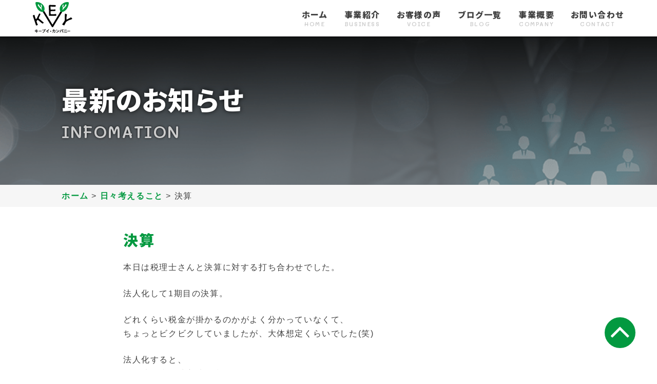

--- FILE ---
content_type: text/html; charset=UTF-8
request_url: https://www.keyv.net/post-1225/
body_size: 10534
content:
<!doctype html>
<html lang="en-US">
<head>
	<meta charset="UTF-8">
	<meta name="viewport" content="width=device-width, initial-scale=1">
	<link rel="profile" href="https://gmpg.org/xfn/11">
	<link href="https://www.keyv.net/wp-content/themes/keyv/slick/slick-theme.css" rel="stylesheet" type="text/css">
	<link href="https://www.keyv.net/wp-content/themes/keyv/slick/slick.css" rel="stylesheet" type="text/css">
	<link href="https://fonts.googleapis.com/css2?family=Mali:wght@600&family=Noto+Sans+JP:wght@300;900&display=swap" rel="stylesheet">
	<script src="https://use.fontawesome.com/fb7142e31c.js"></script>
	<meta name='robots' content='index, follow, max-image-preview:large, max-snippet:-1, max-video-preview:-1' />

	<!-- This site is optimized with the Yoast SEO plugin v26.6 - https://yoast.com/wordpress/plugins/seo/ -->
	<title>決算 - 人材の採用・活躍・定着を支援する企業 キーブイ•カンパニー</title>
	<meta name="description" content="本日は税理士さんと決算に対する打ち合わせでした。 法人化して1期目の決算。 どれくらい税金が掛かるのかがよく分かっていなくて、 ちょっとビクビクしていましたが、大体想定くらいでした(笑) 法人化すると、 国に法人税、地方法人税 大阪府に法人府民税、事業税 大阪市に市町村民税 など、もろもろ税金が変わります。" />
	<link rel="canonical" href="https://www.keyv.net/post-1225/" />
	<meta property="og:locale" content="en_US" />
	<meta property="og:type" content="article" />
	<meta property="og:title" content="決算 - 人材の採用・活躍・定着を支援する企業 キーブイ•カンパニー" />
	<meta property="og:description" content="本日は税理士さんと決算に対する打ち合わせでした。 法人化して1期目の決算。 どれくらい税金が掛かるのかがよく分かっていなくて、 ちょっとビクビクしていましたが、大体想定くらいでした(笑) 法人化すると、 国に法人税、地方法人税 大阪府に法人府民税、事業税 大阪市に市町村民税 など、もろもろ税金が変わります。" />
	<meta property="og:url" content="https://www.keyv.net/post-1225/" />
	<meta property="og:site_name" content="人材の採用・活躍・定着を支援する企業 キーブイ•カンパニー" />
	<meta property="article:publisher" content="https://www.facebook.com/profile.php?id=100002263330717" />
	<meta property="article:published_time" content="2022-02-18T13:08:53+00:00" />
	<meta property="article:modified_time" content="2022-02-18T13:09:07+00:00" />
	<meta name="author" content="tibuki@keyv.net" />
	<meta name="twitter:card" content="summary_large_image" />
	<meta name="twitter:label1" content="Written by" />
	<meta name="twitter:data1" content="tibuki@keyv.net" />
	<script type="application/ld+json" class="yoast-schema-graph">{"@context":"https://schema.org","@graph":[{"@type":"Article","@id":"https://www.keyv.net/post-1225/#article","isPartOf":{"@id":"https://www.keyv.net/post-1225/"},"author":{"name":"tibuki@keyv.net","@id":"https://www.keyv.net/#/schema/person/fd05a4536facabfbe176a79dd5c6a95e"},"headline":"決算","datePublished":"2022-02-18T13:08:53+00:00","dateModified":"2022-02-18T13:09:07+00:00","mainEntityOfPage":{"@id":"https://www.keyv.net/post-1225/"},"wordCount":5,"commentCount":0,"publisher":{"@id":"https://www.keyv.net/#organization"},"articleSection":["日々考えること","起業関連"],"inLanguage":"en-US","potentialAction":[{"@type":"CommentAction","name":"Comment","target":["https://www.keyv.net/post-1225/#respond"]}]},{"@type":"WebPage","@id":"https://www.keyv.net/post-1225/","url":"https://www.keyv.net/post-1225/","name":"決算 - 人材の採用・活躍・定着を支援する企業 キーブイ•カンパニー","isPartOf":{"@id":"https://www.keyv.net/#website"},"datePublished":"2022-02-18T13:08:53+00:00","dateModified":"2022-02-18T13:09:07+00:00","description":"本日は税理士さんと決算に対する打ち合わせでした。 法人化して1期目の決算。 どれくらい税金が掛かるのかがよく分かっていなくて、 ちょっとビクビクしていましたが、大体想定くらいでした(笑) 法人化すると、 国に法人税、地方法人税 大阪府に法人府民税、事業税 大阪市に市町村民税 など、もろもろ税金が変わります。","breadcrumb":{"@id":"https://www.keyv.net/post-1225/#breadcrumb"},"inLanguage":"en-US","potentialAction":[{"@type":"ReadAction","target":["https://www.keyv.net/post-1225/"]}]},{"@type":"BreadcrumbList","@id":"https://www.keyv.net/post-1225/#breadcrumb","itemListElement":[{"@type":"ListItem","position":1,"name":"ホーム","item":"https://www.keyv.net/"},{"@type":"ListItem","position":2,"name":"決算"}]},{"@type":"WebSite","@id":"https://www.keyv.net/#website","url":"https://www.keyv.net/","name":"人材の採用・活躍・定着を支援する企業 キーブイ•カンパニー","description":"","publisher":{"@id":"https://www.keyv.net/#organization"},"potentialAction":[{"@type":"SearchAction","target":{"@type":"EntryPoint","urlTemplate":"https://www.keyv.net/?s={search_term_string}"},"query-input":{"@type":"PropertyValueSpecification","valueRequired":true,"valueName":"search_term_string"}}],"inLanguage":"en-US"},{"@type":"Organization","@id":"https://www.keyv.net/#organization","name":"株式会社キーブイ•カンパニー","url":"https://www.keyv.net/","logo":{"@type":"ImageObject","inLanguage":"en-US","@id":"https://www.keyv.net/#/schema/logo/image/","url":"https://www.keyv.net/wp-content/uploads/c9b860513c35d2d7dfd145d0e77208c9.jpeg","contentUrl":"https://www.keyv.net/wp-content/uploads/c9b860513c35d2d7dfd145d0e77208c9.jpeg","width":500,"height":500,"caption":"株式会社キーブイ•カンパニー"},"image":{"@id":"https://www.keyv.net/#/schema/logo/image/"},"sameAs":["https://www.facebook.com/profile.php?id=100002263330717"]},{"@type":"Person","@id":"https://www.keyv.net/#/schema/person/fd05a4536facabfbe176a79dd5c6a95e","name":"tibuki@keyv.net","image":{"@type":"ImageObject","inLanguage":"en-US","@id":"https://www.keyv.net/#/schema/person/image/","url":"https://secure.gravatar.com/avatar/7a07db12e6cecf3c823182a224c42993a5cdd3ee9be998aae9d1a3fd734a5874?s=96&d=mm&r=g","contentUrl":"https://secure.gravatar.com/avatar/7a07db12e6cecf3c823182a224c42993a5cdd3ee9be998aae9d1a3fd734a5874?s=96&d=mm&r=g","caption":"tibuki@keyv.net"},"sameAs":["https://www.keyv.net"]}]}</script>
	<!-- / Yoast SEO plugin. -->


<link rel='dns-prefetch' href='//yubinbango.github.io' />
<link rel="alternate" type="application/rss+xml" title="人材の採用・活躍・定着を支援する企業 キーブイ•カンパニー &raquo; Feed" href="https://www.keyv.net/feed/" />
<link rel="alternate" type="application/rss+xml" title="人材の採用・活躍・定着を支援する企業 キーブイ•カンパニー &raquo; Comments Feed" href="https://www.keyv.net/comments/feed/" />
<style id='wp-img-auto-sizes-contain-inline-css'>
img:is([sizes=auto i],[sizes^="auto," i]){contain-intrinsic-size:3000px 1500px}
/*# sourceURL=wp-img-auto-sizes-contain-inline-css */
</style>
<style id='wp-block-library-inline-css'>
:root{--wp-block-synced-color:#7a00df;--wp-block-synced-color--rgb:122,0,223;--wp-bound-block-color:var(--wp-block-synced-color);--wp-editor-canvas-background:#ddd;--wp-admin-theme-color:#007cba;--wp-admin-theme-color--rgb:0,124,186;--wp-admin-theme-color-darker-10:#006ba1;--wp-admin-theme-color-darker-10--rgb:0,107,160.5;--wp-admin-theme-color-darker-20:#005a87;--wp-admin-theme-color-darker-20--rgb:0,90,135;--wp-admin-border-width-focus:2px}@media (min-resolution:192dpi){:root{--wp-admin-border-width-focus:1.5px}}.wp-element-button{cursor:pointer}:root .has-very-light-gray-background-color{background-color:#eee}:root .has-very-dark-gray-background-color{background-color:#313131}:root .has-very-light-gray-color{color:#eee}:root .has-very-dark-gray-color{color:#313131}:root .has-vivid-green-cyan-to-vivid-cyan-blue-gradient-background{background:linear-gradient(135deg,#00d084,#0693e3)}:root .has-purple-crush-gradient-background{background:linear-gradient(135deg,#34e2e4,#4721fb 50%,#ab1dfe)}:root .has-hazy-dawn-gradient-background{background:linear-gradient(135deg,#faaca8,#dad0ec)}:root .has-subdued-olive-gradient-background{background:linear-gradient(135deg,#fafae1,#67a671)}:root .has-atomic-cream-gradient-background{background:linear-gradient(135deg,#fdd79a,#004a59)}:root .has-nightshade-gradient-background{background:linear-gradient(135deg,#330968,#31cdcf)}:root .has-midnight-gradient-background{background:linear-gradient(135deg,#020381,#2874fc)}:root{--wp--preset--font-size--normal:16px;--wp--preset--font-size--huge:42px}.has-regular-font-size{font-size:1em}.has-larger-font-size{font-size:2.625em}.has-normal-font-size{font-size:var(--wp--preset--font-size--normal)}.has-huge-font-size{font-size:var(--wp--preset--font-size--huge)}.has-text-align-center{text-align:center}.has-text-align-left{text-align:left}.has-text-align-right{text-align:right}.has-fit-text{white-space:nowrap!important}#end-resizable-editor-section{display:none}.aligncenter{clear:both}.items-justified-left{justify-content:flex-start}.items-justified-center{justify-content:center}.items-justified-right{justify-content:flex-end}.items-justified-space-between{justify-content:space-between}.screen-reader-text{border:0;clip-path:inset(50%);height:1px;margin:-1px;overflow:hidden;padding:0;position:absolute;width:1px;word-wrap:normal!important}.screen-reader-text:focus{background-color:#ddd;clip-path:none;color:#444;display:block;font-size:1em;height:auto;left:5px;line-height:normal;padding:15px 23px 14px;text-decoration:none;top:5px;width:auto;z-index:100000}html :where(.has-border-color){border-style:solid}html :where([style*=border-top-color]){border-top-style:solid}html :where([style*=border-right-color]){border-right-style:solid}html :where([style*=border-bottom-color]){border-bottom-style:solid}html :where([style*=border-left-color]){border-left-style:solid}html :where([style*=border-width]){border-style:solid}html :where([style*=border-top-width]){border-top-style:solid}html :where([style*=border-right-width]){border-right-style:solid}html :where([style*=border-bottom-width]){border-bottom-style:solid}html :where([style*=border-left-width]){border-left-style:solid}html :where(img[class*=wp-image-]){height:auto;max-width:100%}:where(figure){margin:0 0 1em}html :where(.is-position-sticky){--wp-admin--admin-bar--position-offset:var(--wp-admin--admin-bar--height,0px)}@media screen and (max-width:600px){html :where(.is-position-sticky){--wp-admin--admin-bar--position-offset:0px}}

/*# sourceURL=wp-block-library-inline-css */
</style><style id='global-styles-inline-css'>
:root{--wp--preset--aspect-ratio--square: 1;--wp--preset--aspect-ratio--4-3: 4/3;--wp--preset--aspect-ratio--3-4: 3/4;--wp--preset--aspect-ratio--3-2: 3/2;--wp--preset--aspect-ratio--2-3: 2/3;--wp--preset--aspect-ratio--16-9: 16/9;--wp--preset--aspect-ratio--9-16: 9/16;--wp--preset--color--black: #000000;--wp--preset--color--cyan-bluish-gray: #abb8c3;--wp--preset--color--white: #ffffff;--wp--preset--color--pale-pink: #f78da7;--wp--preset--color--vivid-red: #cf2e2e;--wp--preset--color--luminous-vivid-orange: #ff6900;--wp--preset--color--luminous-vivid-amber: #fcb900;--wp--preset--color--light-green-cyan: #7bdcb5;--wp--preset--color--vivid-green-cyan: #00d084;--wp--preset--color--pale-cyan-blue: #8ed1fc;--wp--preset--color--vivid-cyan-blue: #0693e3;--wp--preset--color--vivid-purple: #9b51e0;--wp--preset--gradient--vivid-cyan-blue-to-vivid-purple: linear-gradient(135deg,rgb(6,147,227) 0%,rgb(155,81,224) 100%);--wp--preset--gradient--light-green-cyan-to-vivid-green-cyan: linear-gradient(135deg,rgb(122,220,180) 0%,rgb(0,208,130) 100%);--wp--preset--gradient--luminous-vivid-amber-to-luminous-vivid-orange: linear-gradient(135deg,rgb(252,185,0) 0%,rgb(255,105,0) 100%);--wp--preset--gradient--luminous-vivid-orange-to-vivid-red: linear-gradient(135deg,rgb(255,105,0) 0%,rgb(207,46,46) 100%);--wp--preset--gradient--very-light-gray-to-cyan-bluish-gray: linear-gradient(135deg,rgb(238,238,238) 0%,rgb(169,184,195) 100%);--wp--preset--gradient--cool-to-warm-spectrum: linear-gradient(135deg,rgb(74,234,220) 0%,rgb(151,120,209) 20%,rgb(207,42,186) 40%,rgb(238,44,130) 60%,rgb(251,105,98) 80%,rgb(254,248,76) 100%);--wp--preset--gradient--blush-light-purple: linear-gradient(135deg,rgb(255,206,236) 0%,rgb(152,150,240) 100%);--wp--preset--gradient--blush-bordeaux: linear-gradient(135deg,rgb(254,205,165) 0%,rgb(254,45,45) 50%,rgb(107,0,62) 100%);--wp--preset--gradient--luminous-dusk: linear-gradient(135deg,rgb(255,203,112) 0%,rgb(199,81,192) 50%,rgb(65,88,208) 100%);--wp--preset--gradient--pale-ocean: linear-gradient(135deg,rgb(255,245,203) 0%,rgb(182,227,212) 50%,rgb(51,167,181) 100%);--wp--preset--gradient--electric-grass: linear-gradient(135deg,rgb(202,248,128) 0%,rgb(113,206,126) 100%);--wp--preset--gradient--midnight: linear-gradient(135deg,rgb(2,3,129) 0%,rgb(40,116,252) 100%);--wp--preset--font-size--small: 13px;--wp--preset--font-size--medium: 20px;--wp--preset--font-size--large: 36px;--wp--preset--font-size--x-large: 42px;--wp--preset--spacing--20: 0.44rem;--wp--preset--spacing--30: 0.67rem;--wp--preset--spacing--40: 1rem;--wp--preset--spacing--50: 1.5rem;--wp--preset--spacing--60: 2.25rem;--wp--preset--spacing--70: 3.38rem;--wp--preset--spacing--80: 5.06rem;--wp--preset--shadow--natural: 6px 6px 9px rgba(0, 0, 0, 0.2);--wp--preset--shadow--deep: 12px 12px 50px rgba(0, 0, 0, 0.4);--wp--preset--shadow--sharp: 6px 6px 0px rgba(0, 0, 0, 0.2);--wp--preset--shadow--outlined: 6px 6px 0px -3px rgb(255, 255, 255), 6px 6px rgb(0, 0, 0);--wp--preset--shadow--crisp: 6px 6px 0px rgb(0, 0, 0);}:where(.is-layout-flex){gap: 0.5em;}:where(.is-layout-grid){gap: 0.5em;}body .is-layout-flex{display: flex;}.is-layout-flex{flex-wrap: wrap;align-items: center;}.is-layout-flex > :is(*, div){margin: 0;}body .is-layout-grid{display: grid;}.is-layout-grid > :is(*, div){margin: 0;}:where(.wp-block-columns.is-layout-flex){gap: 2em;}:where(.wp-block-columns.is-layout-grid){gap: 2em;}:where(.wp-block-post-template.is-layout-flex){gap: 1.25em;}:where(.wp-block-post-template.is-layout-grid){gap: 1.25em;}.has-black-color{color: var(--wp--preset--color--black) !important;}.has-cyan-bluish-gray-color{color: var(--wp--preset--color--cyan-bluish-gray) !important;}.has-white-color{color: var(--wp--preset--color--white) !important;}.has-pale-pink-color{color: var(--wp--preset--color--pale-pink) !important;}.has-vivid-red-color{color: var(--wp--preset--color--vivid-red) !important;}.has-luminous-vivid-orange-color{color: var(--wp--preset--color--luminous-vivid-orange) !important;}.has-luminous-vivid-amber-color{color: var(--wp--preset--color--luminous-vivid-amber) !important;}.has-light-green-cyan-color{color: var(--wp--preset--color--light-green-cyan) !important;}.has-vivid-green-cyan-color{color: var(--wp--preset--color--vivid-green-cyan) !important;}.has-pale-cyan-blue-color{color: var(--wp--preset--color--pale-cyan-blue) !important;}.has-vivid-cyan-blue-color{color: var(--wp--preset--color--vivid-cyan-blue) !important;}.has-vivid-purple-color{color: var(--wp--preset--color--vivid-purple) !important;}.has-black-background-color{background-color: var(--wp--preset--color--black) !important;}.has-cyan-bluish-gray-background-color{background-color: var(--wp--preset--color--cyan-bluish-gray) !important;}.has-white-background-color{background-color: var(--wp--preset--color--white) !important;}.has-pale-pink-background-color{background-color: var(--wp--preset--color--pale-pink) !important;}.has-vivid-red-background-color{background-color: var(--wp--preset--color--vivid-red) !important;}.has-luminous-vivid-orange-background-color{background-color: var(--wp--preset--color--luminous-vivid-orange) !important;}.has-luminous-vivid-amber-background-color{background-color: var(--wp--preset--color--luminous-vivid-amber) !important;}.has-light-green-cyan-background-color{background-color: var(--wp--preset--color--light-green-cyan) !important;}.has-vivid-green-cyan-background-color{background-color: var(--wp--preset--color--vivid-green-cyan) !important;}.has-pale-cyan-blue-background-color{background-color: var(--wp--preset--color--pale-cyan-blue) !important;}.has-vivid-cyan-blue-background-color{background-color: var(--wp--preset--color--vivid-cyan-blue) !important;}.has-vivid-purple-background-color{background-color: var(--wp--preset--color--vivid-purple) !important;}.has-black-border-color{border-color: var(--wp--preset--color--black) !important;}.has-cyan-bluish-gray-border-color{border-color: var(--wp--preset--color--cyan-bluish-gray) !important;}.has-white-border-color{border-color: var(--wp--preset--color--white) !important;}.has-pale-pink-border-color{border-color: var(--wp--preset--color--pale-pink) !important;}.has-vivid-red-border-color{border-color: var(--wp--preset--color--vivid-red) !important;}.has-luminous-vivid-orange-border-color{border-color: var(--wp--preset--color--luminous-vivid-orange) !important;}.has-luminous-vivid-amber-border-color{border-color: var(--wp--preset--color--luminous-vivid-amber) !important;}.has-light-green-cyan-border-color{border-color: var(--wp--preset--color--light-green-cyan) !important;}.has-vivid-green-cyan-border-color{border-color: var(--wp--preset--color--vivid-green-cyan) !important;}.has-pale-cyan-blue-border-color{border-color: var(--wp--preset--color--pale-cyan-blue) !important;}.has-vivid-cyan-blue-border-color{border-color: var(--wp--preset--color--vivid-cyan-blue) !important;}.has-vivid-purple-border-color{border-color: var(--wp--preset--color--vivid-purple) !important;}.has-vivid-cyan-blue-to-vivid-purple-gradient-background{background: var(--wp--preset--gradient--vivid-cyan-blue-to-vivid-purple) !important;}.has-light-green-cyan-to-vivid-green-cyan-gradient-background{background: var(--wp--preset--gradient--light-green-cyan-to-vivid-green-cyan) !important;}.has-luminous-vivid-amber-to-luminous-vivid-orange-gradient-background{background: var(--wp--preset--gradient--luminous-vivid-amber-to-luminous-vivid-orange) !important;}.has-luminous-vivid-orange-to-vivid-red-gradient-background{background: var(--wp--preset--gradient--luminous-vivid-orange-to-vivid-red) !important;}.has-very-light-gray-to-cyan-bluish-gray-gradient-background{background: var(--wp--preset--gradient--very-light-gray-to-cyan-bluish-gray) !important;}.has-cool-to-warm-spectrum-gradient-background{background: var(--wp--preset--gradient--cool-to-warm-spectrum) !important;}.has-blush-light-purple-gradient-background{background: var(--wp--preset--gradient--blush-light-purple) !important;}.has-blush-bordeaux-gradient-background{background: var(--wp--preset--gradient--blush-bordeaux) !important;}.has-luminous-dusk-gradient-background{background: var(--wp--preset--gradient--luminous-dusk) !important;}.has-pale-ocean-gradient-background{background: var(--wp--preset--gradient--pale-ocean) !important;}.has-electric-grass-gradient-background{background: var(--wp--preset--gradient--electric-grass) !important;}.has-midnight-gradient-background{background: var(--wp--preset--gradient--midnight) !important;}.has-small-font-size{font-size: var(--wp--preset--font-size--small) !important;}.has-medium-font-size{font-size: var(--wp--preset--font-size--medium) !important;}.has-large-font-size{font-size: var(--wp--preset--font-size--large) !important;}.has-x-large-font-size{font-size: var(--wp--preset--font-size--x-large) !important;}
/*# sourceURL=global-styles-inline-css */
</style>

<style id='classic-theme-styles-inline-css'>
/*! This file is auto-generated */
.wp-block-button__link{color:#fff;background-color:#32373c;border-radius:9999px;box-shadow:none;text-decoration:none;padding:calc(.667em + 2px) calc(1.333em + 2px);font-size:1.125em}.wp-block-file__button{background:#32373c;color:#fff;text-decoration:none}
/*# sourceURL=/wp-includes/css/classic-themes.min.css */
</style>
<link rel='stylesheet' id='contact-form-7-css' href='https://www.keyv.net/wp-content/plugins/contact-form-7/includes/css/styles.css?ver=6.1.4' media='all' />
<link rel='stylesheet' id='keyv-style-css' href='https://www.keyv.net/wp-content/themes/keyv/style.css?ver=1.0.0' media='all' />
<link rel="pingback" href="https://www.keyv.net/xmlrpc.php"><link rel="icon" href="https://www.keyv.net/wp-content/uploads/cropped-icon-1-32x32.png" sizes="32x32" />
<link rel="icon" href="https://www.keyv.net/wp-content/uploads/cropped-icon-1-192x192.png" sizes="192x192" />
<link rel="apple-touch-icon" href="https://www.keyv.net/wp-content/uploads/cropped-icon-1-180x180.png" />
<meta name="msapplication-TileImage" content="https://www.keyv.net/wp-content/uploads/cropped-icon-1-270x270.png" />
</head>

<body class="wp-singular post-template-default single single-post postid-1225 single-format-standard wp-theme-keyv no-sidebar">
<div id="page" class="site">
	<header class="site-header">
		<h1 class="site-logo"><a href="https://www.keyv.net/"><img src="https://www.keyv.net/wp-content/themes/keyv/images/logo.svg" alt=""></a></h1>
		<nav class="gnav">
			<ul class="gnav__menu">
				<li class="gnav__menu__item"><a href="https://www.keyv.net/">ホーム<br><span>HOME</span></a></li>
				<li class="gnav__menu__item toggle"><a href="javascript:void(0)">事業紹介<br><span>BUSINESS</span></a>
					<div class="megamenu">
						<ul class="megamenu-inner main-wrapper">
							<li><a href="https://www.keyv.net/consulting/">採用コンサルティング<br><span>CONSULTING</span></a></li>
							<li><a href="https://www.keyv.net/recruitment/">採用代行<br><span>RECRUITMENT</span></a></li>
							<li><a href="https://www.keyv.net/advertisement/">求人広告<br><span>ADVERTISEMENT</span></a></li>
							<li><a href="https://www.keyv.net/career/">キャリアサポート<br><span>CAREER</span></a></li>
							<li><a href="https://www.keyv.net/development/">次世代リーダー育成<br><span>DEVELOPMENT</span></a></li>
							<li><a href="https://www.keyv.net/training-hr/">研修・人事制度構築<br><span>TRAINING/HR</span></a></li>
						</ul><!-- .megamenu-inner -->
					</div><!-- .megamenu -->
				</li>
				<li class="gnav__menu__item toggle"><a href="javascript:void(0)">お客様の声<br><span>VOICE</span></a>
					<div class="megamenu">
						<ul class="megamenu-inner main-wrapper">
							<li><a href="https://www.keyv.net/client-voice01/">お客様の声１<br><span>VOICE1</span></a></li>
							<li><a href="https://www.keyv.net/client-voice02/">お客様の声２<br><span>VOICE2</span></a></li>
							<li><a href="https://www.keyv.net/client-voice03/">お客様の声３<br><span>VOICE3</span></a></li>
							<li><a href="https://www.keyv.net/client-voice04/">お客様の声４<br><span>VOICE4</span></a></li>
							<li><a href="https://www.keyv.net/client-voice05/">お客様の声５<br><span>VOICE5</span></a></li>
							<li><a href="https://www.keyv.net/client-voice06/">お客様の声６<br><span>VOICE6</span></a></li>
							<li><a href="https://www.keyv.net/client-voice07/">お客様の声７<br><span>VOICE7</span></a></li>
						</ul><!-- .megamenu-inner -->
					</div><!-- .megamenu -->
				</li>
				<li class="gnav__menu__item"><a href="https://www.keyv.net/blog/">ブログ一覧<br><span>BLOG</span></a></li>
				<li class="gnav__menu__item"><a href="https://www.keyv.net/outline/">事業概要<br><span>COMPANY</span></a></li>
				<li class="gnav__menu__item"><a href="https://www.keyv.net/contact/">お問い合わせ<br><span>CONTACT</span></a></li>
			</ul>
		</nav>
		<div id="spnavArea">
			<nav class="spnav">
				<div class="spinner">
					<h2>- 事業紹介</h2>
					<ul>
						<li><a href="https://www.keyv.net/consulting/">採用コンサルティング事業</a></li>
						<li><a href="https://www.keyv.net/recruitment">採用代行事業</a></li>
						<li><a href="https://www.keyv.net/advertisement/">求人広告事業</a></li>
						<li><a href="https://www.keyv.net/career/">キャリアサポート事業</a></li>
						<li><a href="https://www.keyv.net/training-hr/">研修・人事制度構築</a></li>
						<li><a href="https://www.keyv.net/development/">次世代リーダー育成</a></li>
					</ul>
					<h2>- お客様の声</h2>
					<ul>
						<li><a href="https://www.keyv.net/client-voice01/">お客様の声１</a></li>
						<li><a href="https://www.keyv.net/client-voice02/">お客様の声２</a></li>
						<li><a href="https://www.keyv.net/client-voice03/">お客様の声３</a></li>
						<li><a href="https://www.keyv.net/client-voice04/">お客様の声４</a></li>
						<li><a href="https://www.keyv.net/client-voice05/">お客様の声５</a></li>
						<li><a href="https://www.keyv.net/client-voice06/">お客様の声６</a></li>
						<li><a href="https://www.keyv.net/client-voice07/">お客様の声７</a></li>
					</ul>
					<h2>- サイトコンテンツ</h2>
					<ul>
						<li><a href="https://www.keyv.net/">ホーム</a></li>
						<li><a href="https://www.keyv.net/outline/">事業概要</a></li>
						<li><a href="https://www.keyv.net/blog/">ブログ一覧</a></li>
						<li><a href="https://www.keyv.net/contact/">お問い合わせ</a></li>	
						<li><a href="https://www.keyv.net/privacy-policy/">プライバシーポリシー</a></li>	
					</ul>
				</div>
			</nav>
			<div class="toggle_btn">
				<span></span>
				<span></span>
				<span></span>
			</div>
			<div id="mask"></div>
		</div>
	</header>
<main id="primary" class="site-main">
	<article id="post-1225" class="post-1225 post type-post status-publish format-standard hentry category-7 category-start-up">
	<header class="entry-header">
		<div class="inner">
			<h1 class="entry-title">最新のお知らせ</h1>
			<h2 class="sub-title mali">INFOMATION</h2>
		</div>
	</header><!-- .entry-header -->
	<div class="breadcrumbs" typeof="BreadcrumbList" vocab="https://schema.org/">
		<div class="inner">
			<span property="itemListElement" typeof="ListItem"><a property="item" typeof="WebPage" title="Go to 人材の採用・活躍・定着を支援する企業 キーブイ•カンパニー." href="https://www.keyv.net" class="home" ><span property="name">ホーム</span></a><meta property="position" content="1"></span> &gt; <span property="itemListElement" typeof="ListItem"><a property="item" typeof="WebPage" title="Go to the 日々考えること category archives." href="https://www.keyv.net/category/%e6%97%a5%e3%80%85%e8%80%83%e3%81%88%e3%82%8b%e3%81%93%e3%81%a8/" class="taxonomy category" ><span property="name">日々考えること</span></a><meta property="position" content="2"></span> &gt; <span property="itemListElement" typeof="ListItem"><span property="name" class="post post-post current-item">決算</span><meta property="url" content="https://www.keyv.net/post-1225/"><meta property="position" content="3"></span>		</div></div>
	<div class="entry-content">
		<div class="inner2 page-content">
			<h1 class="single-title NotoSans weight900">決算</h1>
		<p>本日は税理士さんと決算に対する打ち合わせでした。</p>
<p>法人化して1期目の決算。</p>
<p>どれくらい税金が掛かるのかがよく分かっていなくて、<br />
ちょっとビクビクしていましたが、大体想定くらいでした(笑)</p>
<p>法人化すると、<br />
国に法人税、地方法人税<br />
大阪府に法人府民税、事業税<br />
大阪市に市町村民税<br />
など、もろもろ税金が変わります。</p>
<p>それでも個人でやるよりも法人化した方がメリットが大きかったので、<br />
法人化したのですが、もろもろ複雑で自分では計算不能です(笑)</p>
<p>ざっくりと税引き前利益の3割弱くらいが税金となります。</p>
<p>・売上-原価→粗利<br />
・粗利-販管費→営業利益<br />
・営業利益-営業以外の損益→経常利益<br />
・経常利益-（保険、共済、その他）→税引き前利益(最終利益)</p>
<p>また法人税の場合は、最終利益が800万以上と以下で税率が変わります。<br />
800万以上の額が税率が少し高くなります。</p>
<p>なので、なるべくこの数字を超え過ぎないようにします。</p>
<p>ただ、だからと言って無駄な経費を使う事はダメ人間のすることなので、<br />
この点も注意です。</p>
<p>税理士の先生はいつも丁寧に資料を作ってくれて、とても助かります。</p>
<p>freeeもかなり使いこなしているのではないかと思いますが、とても楽に数字を取り出せます。</p>
<p>「１年目にしては」ですが、決算を褒めて頂き、とても嬉しかったです。</p>
<p>何とか１年目を終えることが出来ました。<br />
本当にクライアントの皆さまのおかげです。</p>
<p>私も一緒に成長できると良いなと思います。</p>
			<footer class="entry-footer">
				
				<div class="prev_next wrap">
					<div class="prev">
						<a href="https://www.keyv.net/post-1222/" rel="prev">3年目は重要。</a>					</div>
					<div class="next">
						<a href="https://www.keyv.net/post-1227/" rel="next">何故かハイになる</a>					</div>
				</div>
				<h1 class="cat-title NotoSans weight900">ブログのカテゴリー</h1>
				<ul class="catList flex">
					<li><a href="https://www.keyv.net/category/for-companies"><div class="catin">企業向け</div></a></li>
					<li><a href="https://www.keyv.net/category/for-job-seekers"><div class="catin">求職者向け</div></a></li>
					<li><a href="https://www.keyv.net/category/start-up"><div class="catin">起業関連</div></a></li>
					<li><a href="https://www.keyv.net/category/other"><div class="catin">その他ビジネス関連</div></a></li>
				</ul>
		</div>
	</div><!-- .entry-content -->
</article><!-- #post-1225 -->
</main><!-- #main -->

<svg id="bigTriangleColor" xmlns="http://www.w3.org/2000/svg" version="1.1" width="100%" height="80" viewBox="0 0 100 102" preserveAspectRatio="none">
	<path id="path" d="M0 0 L50 100 L100 0 Z"></path>
</svg>
<section class="ftsec">
	<div class="inner">
		<h1 class="center weight900 NotoSans">採用・定着に関することはお任せください！</h1>
		<h2 class="center mali topsublead kec weight600">CONTACT</h2>
		<p class="center bold">採用支援、求人広告、人材育成、離職率の改善など、採用から定着まで人材に関する課題に、<br>御社の状況にあわせた解決策をご提案します。<br>まずはお気軽にお問合せください。</p>
		<div class="center">
			<a class="btn" href="https://www.keyv.net/contact/"><i class="fa fa-caret-right" aria-hidden="true"></i> お問い合わせはこちら</a>
		</div>
	</div>
</section>
	<footer id="colophon" class="site-footer">
		<div class="pagetop"><a href="#page"><i class="fa fa-angle-up" aria-hidden="true"></i></a></div>
		<div class="ft_uppersec">
			<ul class="ftList flex inner">
				<li class="flat4 center">
					<h1 class="ftlogo"><img src="https://www.keyv.net/wp-content/themes/keyv/images/ftlogo.png" alt="キーブイカンパニー"></h1>
				</li>
				<li class="flat4">
					<ul class="ftLinkList">
						<li><a href="https://www.keyv.net/"><i class="fa fa-caret-right" aria-hidden="true"></i> ホーム</a></li>
						<li><a href="https://www.keyv.net/outline/"><i class="fa fa-caret-right" aria-hidden="true"></i> 事業概要</a></li>
						<li><a href="https://www.keyv.net/blog/"><i class="fa fa-caret-right" aria-hidden="true"></i> ブログ一覧</a></li>
						<li><a href="https://www.keyv.net/contact/"><i class="fa fa-caret-right" aria-hidden="true"></i> お問い合わせ</a></li>
						<li><a href="https://www.keyv.net/privacy-policy/"><i class="fa fa-caret-right" aria-hidden="true"></i> プライバシーポリシー</a></li>
					</ul>
				</li>
				<li class="flat4">
					<ul class="ftLinkList">
						<li><a href="https://www.keyv.net/consulting/"><i class="fa fa-caret-right" aria-hidden="true"></i> 採用コンサルティング事業</a></li>
						<li><a href="https://www.keyv.net/recruitment/"><i class="fa fa-caret-right" aria-hidden="true"></i> 採用代行事業</a></li>
						<li><a href="https://www.keyv.net/advertisement/"><i class="fa fa-caret-right" aria-hidden="true"></i> 求人広告事業</a></li>
						<li><a href="https://www.keyv.net/career/"><i class="fa fa-caret-right" aria-hidden="true"></i> キャリアサポート事業</a></li>
						<li><a href="https://www.keyv.net/development/"><i class="fa fa-caret-right" aria-hidden="true"></i> 次世代リーダー育成事業</a></li>
						<li><a href="https://www.keyv.net/training-hr/"><i class="fa fa-caret-right" aria-hidden="true"></i> 研修・人事制度構築事業</a></li>
					</ul>
				</li>
				<li class="flat4">
					<ul class="ftLinkList">
						<li><a href="https://www.keyv.net/client-voice01/"><i class="fa fa-caret-right" aria-hidden="true"></i> お客様の声１</a></li>
						<li><a href="https://www.keyv.net/client-voice02/"><i class="fa fa-caret-right" aria-hidden="true"></i> お客様の声２</a></li>
						<li><a href="https://www.keyv.net/client-voice03/"><i class="fa fa-caret-right" aria-hidden="true"></i> お客様の声３</a></li>
						<li><a href="https://www.keyv.net/client-voice04/"><i class="fa fa-caret-right" aria-hidden="true"></i> お客様の声４</a></li>
						<li><a href="https://www.keyv.net/client-voice05/"><i class="fa fa-caret-right" aria-hidden="true"></i> お客様の声５</a></li>
						<li><a href="https://www.keyv.net/client-voice06/"><i class="fa fa-caret-right" aria-hidden="true"></i> お客様の声６</a></li>
						<li><a href="https://www.keyv.net/client-voice07/"><i class="fa fa-caret-right" aria-hidden="true"></i> お客様の声７</a></li>
					</ul>
				</li>
			</ul>
		</div>
		<div class="site-info">
			<div class="inner right">
				<small><site class="white fs80 NtoSans bold">キーブイ・カンパニー &copy; All Rights Reserved.</site></small>
			</div>
		</div><!-- .site-info -->
	</footer><!-- #colophon -->
</div><!-- #page -->

<script type="speculationrules">
{"prefetch":[{"source":"document","where":{"and":[{"href_matches":"/*"},{"not":{"href_matches":["/wp-*.php","/wp-admin/*","/wp-content/uploads/*","/wp-content/*","/wp-content/plugins/*","/wp-content/themes/keyv/*","/*\\?(.+)"]}},{"not":{"selector_matches":"a[rel~=\"nofollow\"]"}},{"not":{"selector_matches":".no-prefetch, .no-prefetch a"}}]},"eagerness":"conservative"}]}
</script>
<script src="https://yubinbango.github.io/yubinbango/yubinbango.js" id="yubinbango-js"></script>
<script src="https://www.keyv.net/wp-includes/js/dist/hooks.min.js?ver=dd5603f07f9220ed27f1" id="wp-hooks-js"></script>
<script src="https://www.keyv.net/wp-includes/js/dist/i18n.min.js?ver=c26c3dc7bed366793375" id="wp-i18n-js"></script>
<script id="wp-i18n-js-after">
wp.i18n.setLocaleData( { 'text direction\u0004ltr': [ 'ltr' ] } );
wp.i18n.setLocaleData( { 'text direction\u0004ltr': [ 'ltr' ] } );
//# sourceURL=wp-i18n-js-after
</script>
<script src="https://www.keyv.net/wp-content/plugins/contact-form-7/includes/swv/js/index.js?ver=6.1.4" id="swv-js"></script>
<script id="contact-form-7-js-before">
var wpcf7 = {
    "api": {
        "root": "https:\/\/www.keyv.net\/wp-json\/",
        "namespace": "contact-form-7\/v1"
    }
};
//# sourceURL=contact-form-7-js-before
</script>
<script src="https://www.keyv.net/wp-content/plugins/contact-form-7/includes/js/index.js?ver=6.1.4" id="contact-form-7-js"></script>
<script src="https://www.keyv.net/wp-content/themes/keyv/js/navigation.js?ver=1.0.0" id="keyv-navigation-js"></script>
<script src="https://www.keyv.net/wp-includes/js/comment-reply.min.js?ver=6.9" id="comment-reply-js" async data-wp-strategy="async" fetchpriority="low"></script>

<script src="//ajax.googleapis.com/ajax/libs/jquery/3.0.0/jquery.min.js"></script>
<script type="text/javascript" src="https://www.keyv.net/wp-content/themes/keyv/slick/slick.min.js"></script>
<script type="text/javascript" src="https://cdnjs.cloudflare.com/ajax/libs/smooth-scroll/14.2.1/smooth-scroll.min.js"></script>
<script type="text/javascript" src="https://www.keyv.net/wp-content/themes/keyv/js/jquery.simpleTicker.js"></script>

<script>
	(function($) {
		var $nav   = $('#spnavArea');
		var $btn   = $('.toggle_btn');
		var $mask  = $('#mask');
		var open   = 'open'; // class
		$btn.on( 'click', function() {
			if ( ! $nav.hasClass( open ) ) {
				$nav.addClass( open );
			} else {
				$nav.removeClass( open );
			}
		});
		$mask.on('click', function() {
			$nav.removeClass( open );
		});
	} )(jQuery);
	$(function(){
		$.simpleTicker($('#ticker'),{'effectType':'slide'});
	});
	var scroll = new SmoothScroll('a[href*="#"], [data-scroll]',{
		offset: 60
	});
	$('.slider').slick({
		slidesToShow: 2,
		slidesToScroll: 1,
		arrows: false,
		dots: true,
		autoplay: true,
		autoplaySpeed: 5000, //待ち時間を０に
		speed: 500, // スピードをゆっくり
		swipe: false, // 操作による切り替えはさせない
		cssEase: 'linear', // 切り替えイージングを'linear'に
		// 以下、操作後に止まってしまう仕様の対策
		pauseOnFocus: false,
		pauseOnHover: false,
		pauseOnDotsHover: false,

		// 以下、レスポンシブ
		responsive: [
			{
				breakpoint: 750,
				settings: {
					slidesToShow: 1,
				}
			}
		]
	});
</script>

</body>
</html>


--- FILE ---
content_type: text/css
request_url: https://www.keyv.net/wp-content/themes/keyv/style.css?ver=1.0.0
body_size: 7642
content:
/*!
Theme Name: keyv
Theme URI: http://underscores.me/
Author: Underscores.me
Author URI: http://underscores.me/
Description: Description
Version: 1.0.0
Tested up to: 5.4
Requires PHP: 5.6
License: GNU General Public License v2 or later
License URI: LICENSE
Text Domain: keyv
Tags: custom-background, custom-logo, custom-menu, featured-images, threaded-comments, translation-ready
*/

@import url('base.css');

body { color:#414141; 
	font-family: "Helvetica Neue",Arial,"Hiragino Kaku Gothic ProN","Hiragino Sans",Meiryo,sans-serif;
	font-style: normal;
	line-height:1.7;
	overflow-x:hidden;
	font-size:16px;
	font-weight:500;
	font-feature-settings: "palt"; -webkit-font-feature-settings: "palt"; 
	letter-spacing:.1em;
}
.inner { width:1040px; margin:auto; }
.inner2 { width:800px; margin:auto; }


img { max-width:100%; }
.kec { color:#039940 !important; }
.yellow { color:#ffff7f; }

.NotoSans { font-family: 'Noto Sans JP', sans-serif; font-weight:300; }
.weight300 { font-weight:300; }
.weight600 { font-weight:600; }
.weight900 { font-weight:900; }

.mali { font-family: 'Mali', cursive; font-weight: 300; }
.spbr { display:none; }

@media (max-width:1100px) {
.inner { width:96%; margin:0 2%; }}

@media (max-width:980px) {
	.inner2 { width:96%; margin:0 2%; }}
	
@media (max-width:770px) {
	body { line-height:1.8; font-size:14px; }}

@media (max-width:560px) {
	.pcbr { display:none; }
	.spbr { display:block; }
}

/*   header
----------------------------------------------------------------------------------------*/
#spnavArea { display:none; }
.site-header{ background: #fff;
    z-index:100; box-shadow:0px 2px 2px rgba(0,0,0,.4);
    padding: 4px 64px; 
    position: fixed; 
    width: 100%; display:flex;
    justify-content: space-between;
}
.site-logo { line-height:1; }
.site-logo img { height: 60px; width: auto; }
.gnav__menu{ display: flex; padding-top: 16px; }
.gnav__menu__item { margin-left: 32px; text-align:center; line-height:1; }

.gnav__menu__item a { 
	-webkit-transition: .4s ease-in-out;
	transition: .4s ease-in-out; position: relative; display: inline-block; padding-bottom:8px;
	color: #414141; text-decoration: none; font-family: 'Noto Sans JP', sans-serif;  font-weight:900;  }
.gnav__menu__item a span { color:#ccc; font-family: 'Mali', cursive; font-weight: 300; font-size:70%; }

.gnav__menu__item a:after {
	position: absolute; bottom: 0; left: 0;
	content: ''; width: 0; height: 2px; background-color: #039940;
	-webkit-transition: .4s ease-in-out;
	transition: .4s ease-in-out; }
.gnav__menu__item a:hover { color:#039940; } 
.gnav__menu__item a:hover::after { width:100%; }

.gnav__menu > li:hover .megamenu { max-height: 9999px; opacity: 1; padding: 8px 0;  box-shadow:0px 2px 2px rgba(0,0,0,.4); } 
.megamenu { background: #fff; max-height: 0; opacity: 0;
	overflow: hidden; width: 100%; position: absolute; top: 70px; left: 0;
	transition: all .4s ease-in-out;
	-webkit-transition: .4s ease-in-out;
	z-index: 999;
}
.megamenu-inner { text-align:right; padding-right:64px;  }
.megamenu-inner li { display:inline-block; margin-left:32px; text-align:center; }

@media (max-width:980px) {
	#spnavArea { display:block; }
	.gnav { display:none; }
	.site-header{ display:block; text-align:center; }
	.site-logo img { height: 48px; }
}

/*   top-contents
----------------------------------------------------------------------------------------*/
.home .mainsec { padding:0; line-height:1; }
.home .mainsec .mainleadwrap { margin-top: 70px; }
.mainleadBox { position:absolute; top:120px; left:-80px; z-index:90; }
.mainlead { font-size:320%; background-color:rgba(3, 153, 64,.8); 
	line-height:1.2; padding:4px 16px; color:#fff; display:inline-block; }
.mainlead1 { padding-top:8px; }
.mainlead2 { padding-bottom:8px; }
.mainimage { float:right; line-height: 0;}
.spmv { display:none; }

.home .newssec { padding:16px 0px; background-color:#ffff7f; }
.home .newssec .inner { position:relative; }
.newssec h1 { font-size:140%; display:inline-block; line-height:1.2;
	background-color:#ffff7f; position:absolute; padding:8px 8px 8px; top:-40px; left:-8px; z-index:30; }
.newssec h1 .sublead { font-size:80%; color:#ccc; margin-left:16px; }

.infoList li a,.newsbtn a { 
	-webkit-transition: .4s ease-in-out; color:#414141;
	transition: .4s ease-in-out; position: relative; display: inline-block;
}
.infoList li a::after,.newsbtn a.news::after { position: absolute; bottom: 0; left: 0;
	content: ''; width: 0; height: 2px; background-color: #039940;
	-webkit-transition: .4s ease-in-out;
	transition: .4s ease-in-out;  }
.infoList li a:hover,.newsbtn a.news:hover { color:#039940; } 
.infoList li a:hover::after,.newsbtn a.news:hover::after { width:100%; }

.infoList li .date { margin-right:16px; }
.infoList li .cat { font-size:80%; background-color:#039940; padding:2px 8px; margin:0 12px; border-radius:4px; }
.infoList li .cat a { color:#fff; -webkit-transition: .4s ease-in-out; transition: .4s ease-in-out; }
.infoList li .cat a:hover { opacity:0.6; }
.newsbtn { position:absolute; bottom:0px; right:0px; }
.newsbtn a { color:#414141; }

.toph1 { font-size:240%; line-height:1.2; }
.toph2 { font-size:140%; margin-bottom:16px; }


.home section { padding:40px 0px 64px; }
.strengthList { margin-top:40px; }
.strengthList li { width:32%; text-align:center; }
.strengthList li:nth-child(2) { margin:0 2%; }
.strengthList li picture { width:88%; margin:auto; }
.strengthList li img { filter: drop-shadow(4px 4px 6px #d0fee3); }
.strengthList li h2 { text-align:center; font-size:120%; margin:16px 0px 8px; font-weight:900; }
.strengthList li p { color:#555; }

.home .sec2 { padding-top:0px; margin-top:0px; }
.sec2 .headBox { position:absolute; top:56px; z-index:99; left:50%;
	transform: translate(-50%, 0%);
	-webkit-transform: translate(-50%, 0%);
	-ms-transform: translate(-50%, 0%);
}
.sec2 .headBox .toph1 { color:#fff; }
.sec2 .headBox .toph2 { color:#ccc; }


.departList li { 
	background-repeat: no-repeat;
    -webkit-background-size: 600px auto;
    -o-background-size: 600px auto;
    background-size: 600px auto;
    background-position: center center;
    height: 480px;
    border-right: 1px solid #fff;
    width: 25%;
    min-width: 240px;
    -webkit-transition: all 0.95s ease-out, color 200ms ease-out;
    -moz-transition: all 0.95s ease-out, color 200ms ease-out;
    -ms-transition: all 0.95s ease-out, color 200ms ease-out;
    -o-transition: all 0.95s ease-out, color 200ms ease-out;
    transition: all 0.95s ease-out, color 200ms ease-out;
}
.departList li:hover { width:31%; }
.departList:hover li:not(:hover) { width:23%; }
.departList li:nth-child(1) { background-image:url(https://www.keyv.net/wp-content/uploads/departbg01.png); }
.departList li:nth-child(2) { background-image:url(https://www.keyv.net/wp-content/uploads/departbg02.png); }
.departList li:nth-child(3) { background-image:url(https://www.keyv.net/wp-content/uploads/departbg03.png); }
.departList li:nth-child(4) { background-image:url(https://www.keyv.net/wp-content/uploads/departbg04.png); border-right:0px; }

.departList li a { display: block; padding-top: 180px; padding-left: 16px; padding-right: 16px;
    box-sizing: border-box; height: 100%; }
.departList li h2.txt-jp { color:#fff; font-size:140%; font-family: 'Noto Sans JP', sans-serif; font-weight:900; }
.departList li p.txt-en { font-size:90%; color:#ccc; }
.departList li p.txt-catch { color:#fff; margin:8px 0px 16px; font-weight:900; }
.departList li .btn { padding:8px 16px; width:48%; background-color:rgba(0,0,0,0); border:2px solid #fff; }
.departList li:hover .btn { background-color:rgba(255,255,255,1); color:#414141; }


.budge,.step { background-color:#ffff7f; border-radius:72px; width:72px; height:72px; text-align:center; line-height:1.2; display: flex;
  align-items: center; left:-16px; top:-16px; z-index:20; letter-spacing: -0.4px; }
.budge span,.step span { flex: 1; }
.sec3 .slider li h2 { color:#414141; font-size:120%; }
.sec3 .slider li.slick-slide { margin:1.5em; }
.slick-dots li { margin: 0 12px; }
.slick-dots li button:before { font-size:24px; width: 32px; height: 32px; color: #039940;  }
.slick-dots li button { -webkit-transition: .4s ease-in-out; transition: .4s ease-in-out; }
.slick-dots li.slick-active button:before { opacity: 1; color: #039940; }
.sec3 .slider li a img { -webkit-transition: .4s ease-in-out; transition: .4s ease-in-out; }
.sec3 .slider li a:hover img ,.sec2 .slider li a:hover h2{ opacity:0.6; }


@media (max-width:1200px) {
	.mainleadBox { left:40px; }
	.mainlead { font-size: 240%; display:block; }
	
	.home .sec2 { padding-top:64px; }
	.sec2 .headBox { top:0px;  }
	.sec2 .headBox .toph1 { color: #414141; }
	.departList li { width: 50%; height:320px; min-width: inherit; }
	
	.departList li:nth-child(1) { border-bottom:1px solid #fff;  }
	.departList li:nth-child(2) { border-right:0px; border-left:1px solid #fff; border-bottom:1px solid #fff;  }
	.departList li:nth-child(3) { border-top:1px solid #fff;  }
	.departList li:nth-child(4) {  border-right:0px; border-left:1px solid #fff; border-top:1px solid #fff;   }
	.departList li:hover { width:50%; }
	.departList:hover li:not(:hover) { width:50%; }
	
	.departList li a { padding-top: 40px; }
	.departList li .btn { width: 80%; }
}

@media (max-width:980px) {
	.home .mainsec .mainleadwrap { margin-top: 58px; }
	.newssec h1 { left: -16px; padding:8px 16px; }
}

@media (max-width:770px) {
	.pcmv { display:none; }
	.spmv { display:block; }
	.mainleadBox { top: 160px; left:32px; }
	.mainlead { font-size: 200%; }
	
	.newssec .inner { padding-bottom:16px; }
	.newsbtn { bottom: -4px; }
	.strengthList li { width: 80%; margin:0 10% 32px; }
	.strengthList li:nth-child(2) { margin:0 10% 32px;  }
}

@media (max-width:560px) {
	.mainleadBox { top:120px; left:24px; }
	.mainlead { font-size: 160%; display:block; }
	
	.newssec .newslist .title { display:block; }
	.newssec .inner { padding-bottom:16px; }
	.newsbtn { bottom: -4px; }
	
	.toph1 { font-size:200%; line-height:1.2; }
	.toph2 { font-size:120%; margin-bottom:16px; }
	.sec2 .headBox { top: -24px; }
	
	.budge,.step { background-color:#ffff7f; border-radius:56px; width:56px; height:56px; font-size:90%; }
}

@media (max-width:480px) {
	.mainleadBox { top:64px; left:0px; }
	.mainlead { font-size: 140%; }
}



/*   footer
----------------------------------------------------------------------------------------*/
svg#bigTriangleColor { color:#fff; display: block; overflow: hidden; pointer-events: none; background-color:#d0fee3; }
svg#bigTriangleColor #path { fill: #fff; }
.ftsec { background:#d0fee3; padding:64px 0px; position:relative; }
.ftsec h1 { font-size:240%; line-height:1.4; }
.ftsec h2 { font-size:140%; }
.ftsec p { margin:24px 0px 32px; }

.btn { 
	display:inline-block; background-color:#039940; color:#fff; font-family: 'Noto Sans JP', sans-serif; font-weight:900;
	border-radius:80px; box-shadow: 0 8px 15px rgba(0,0,0,0.2);
	outline:none; width:40%; padding:16px 0px; text-align:center;
	font-size:120%; -webkit-transition: .4s ease-in-out;
	transition: .4s ease-in-out;
}
.btn:hover { box-shadow: none; }

.pagetop { position:fixed; bottom:40px; right:40px; text-align:center; }
.pagetop i { font-size:64px; color:#fff; background-color:#039940; border:2px solid #fff;
	width:64px; height:64px; line-height:52px; border-radius:100%;
	-webkit-transition: .4s ease-in-out;
	transition: .4s ease-in-out; }
.pagetop a:hover i { opacity:0.8; }

.ft_uppersec { background-color:#f6f6f6; padding:40px 0px; }
.ft_uppersec h2 { color:#ccc; font-size:130%; margin-bottom:4px; text-shadow:2px 2px 2px #414141; }
.ftList li.flat4 { width:25%; }

.ftlogo { padding-top:16px; }
.ftlogo img {  width:160px; }
.ftLinkList { border-left:1px solid #ccc; margin-left:8px; padding-left:8px; }
.ftLinkList li { margin-bottom:8px; }
.ftLinkList li:last-child { margin-bottom:0px; }
.ftLinkList li a { 
	font-size:90%;
	-webkit-transition: .4s ease-in-out;
	transition: .4s ease-in-out;
	color:#414141; position: relative; display: inline-block; font-weight:900; }
.ftLinkList li a::after {
	position: absolute; bottom: 0; left: 0;
	content: ''; width: 0; height: 1px; background-color: #414141;
	-webkit-transition: .4s ease-in-out;
	transition: .4s ease-in-out; }
.ftLinkList li a:hover { color:#414141; } 
.ftLinkList li a:hover::after { width:100%; }

.site-info { background-color:#414141; padding:8px 0px; }

@media (max-width:770px) {
	.btn { width: 80%; }
	.ftsec { padding: 40px 0px 64px; }
	.ft_uppersec { display:none; }}
@media (max-width:560px) {
	svg#bigTriangleColor { height:40px !important; }
	.ftsec h1 { font-size: 200%; }
	.pagetop { bottom: 16px; right: 16px; }
}

/*   common-page
----------------------------------------------------------------------------------------*/
.entry-header { 
	background-color:#414141;
	background-repeat:no-repeat;
	background-position:center center;
	background-attachment:fixed;
	background-size:cover;
	height:360px; padding-top:70px;
}

.entry-header { background-image:url(https://www.keyv.net/wp-content/uploads/pageheader.png); }

.archive .entry-header { background-image:url(https://www.keyv.net/wp-content/uploads/pageheader_info.png); }
.category-3 .entry-header { background-image:url(https://www.keyv.net/wp-content/uploads/pageheader_forcompanies.png); }
.category-2 .entry-header { background-image:url(https://www.keyv.net/wp-content/uploads/pageheader_forjobseekers.png); }
.category-4 .entry-header { background-image:url(https://www.keyv.net/wp-content/uploads/pageheader_startup.png); }
.category-5 .entry-header { background-image:url(https://www.keyv.net/wp-content/uploads/pageheader_other.png); }

.page-id-20 .entry-header { background-image:url(https://www.keyv.net/wp-content/uploads/pageheader_consulting.png); }
.page-id-118 .entry-header { background-image:url(https://www.keyv.net/wp-content/uploads/pageheader_recruitment.png); }
.page-id-18 .entry-header { background-image:url(https://www.keyv.net/wp-content/uploads/pageheader_ads.png); }
.page-id-120 .entry-header { background-image:url(https://www.keyv.net/wp-content/uploads/pageheader_employment.png); }
.page-id-131 .entry-header { background-image:url(https://www.keyv.net/wp-content/uploads/pageheader_training.png); }
.page-id-904 .entry-header { background-image:url(https://www.keyv.net/wp-content/uploads/pageheader_leader.png); }


.entry-header .inner { margin-top:88px; }
.entry-title { font-size:320%; color:#fff; text-shadow:0px 0px 8px rgba(0,0,0,.8);
	display: flex; align-items: center; line-height:1.4;
	font-family: 'Noto Sans JP', sans-serif; font-weight:900; text-align:center; }
.sub-title { color:#ccc; font-size:200%; text-shadow:0px 0px 4px rgba(0,0,0,.8); text-transform: uppercase; }

.breadcrumbs { background-color:#f6f6f6; padding:8px 0px; }
.entry-content { padding:40px 0px 80px; }

.page .entry-content .pageh1 { font-size:180%; margin-bottom:16px; margin-top:96px; font-family: 'Noto Sans JP', sans-serif; font-weight:900; color:#039940; }
.page .entry-content .pageh1:first-child { margin-top:0px; }

.page .entry-content .pageh2 { font-size:140%; margin-bottom:16px; margin-top:40px; font-family: 'Noto Sans JP', sans-serif;  font-weight:900; color:#039940; border-left:4px solid #039940; padding-left:12px; }

.entry-content p { margin-bottom:24px; }
.entry-content .mark { background:linear-gradient(transparent 20%, #d0fee3 20%); font-weight:900; }

.page table { width:100%;  }
.page table th,.page table td { padding:8px 24px; border:1px solid #f6f6f6; vertical-align:middle; } 
.page table th { width:24%; font-weight:900; text-align:left; }
.page table td { width:76%; }

.page .entry-content a.txtLink,.breadcrumbs a { color:#039940; font-weight:900; display: inline-block; position:relative; }
.page .entry-content a.txtLink:after,.breadcrumbs a:after {
	position: absolute; bottom: 0; left: 0;
	content: ''; width: 0; height: 2px; background-color: #039940;
	-webkit-transition: .4s ease-in-out;
	transition: .4s ease-in-out; }
.page .entry-content a.txtLink:hover,.breadcrumbs a:hover { color:#039940; } 
.page .entry-content a.txtLink:hover::after,.breadcrumbs a:hover::after { width:100%; }

.page .image80 { width:80%; }
.page .image60 { width:60%; }
.page .image70 { width:70%; }

.flat2 { width:48%; }
.flat2:nth-child(2n-1) { margin-right:2%; }
.flat2:nth-child(2n) { margin-left:2%; }


@media (max-width:770px) {
	.entry-title { font-size: 264%; }
	.sub-title { font-size:140%; }
}

@media (max-width:560px) {
	.entry-header { 
		background-attachment:scroll;
		background-image:url(https://www.keyv.net/wp-content/uploads/sp_pageheader.png); }
	
	.entry-content { padding: 40px 0px; }
	.page .entry-content .pageh1 { margin-top:72px;  }
	
	.page table th, .page table td { padding: 8px; }
	.page .image80 { width:100%; }
	.page .image60 { width:100%; }
	.page .image70 { width:100%; }
}

/*   blog
----------------------------------------------------------------------------------------*/
.archive .infoList { overflow-y:auto; height:400px; }
.archive .infoList::-webkit-scrollbar { width: 15px; }
.archive .infoList::-webkit-scrollbar-track { border-radius: 10px; background: #ccc; }
.archive .infoList::-webkit-scrollbar-thumb { border-radius: 10px; background:#039940; }
.archive .infoList li,.category .infoList li { margin-bottom:16px; }

.archive .infoList li .date { margin-right: 0px; }

.single-title,.cat-title { font-size:180%; margin-bottom:16px; color:#039940; }

.single .entry-content .page-content a { color:#039940; font-weight:900; text-decoration:underline; }

.entry-footer { margin-top:40px; }
.cat-title { margin-top:40px; }

.prev { width:50%; float:left; }
.next { width:50%; float:right; }

.single .entry-content .page-content .prev_next a { 
	width:80%; text-decoration:none;
	display:inline-block; padding:8px; background-color:#d0fee3; 
	-webkit-transition: .4s ease-in-out;
	transition: .4s ease-in-out;
	color:#414141; border-radius:8px; margin-bottom:16px;}
.single .entry-content .page-content .prev_next a:hover { color:#fff; background-color:#039940; }

.prev_next .prev a:before { content:"\f0d9"; font-family: FontAwesome; margin-right:8px; }
.prev_next .next { text-align:right; }
.prev_next .next a:after { content:"\f0da"; font-family: FontAwesome; margin-left:8px; }

.catList li { width:50%; position: relative; padding: 8px; }
.catList li a { 
	background-image:url(https://www.keyv.net/wp-content/uploads/pageheader_startup.png);
	background-position:center center;
	background-repeat:no-repeat;
	background-size:cover; display:block;
	height:180px; color:#fff; text-align:center;
	font-size:120%; position: relative; }
.catList li a .catin { position: absolute; width: 100%;
    top: 45%; text-align: center; color: #FFF; text-shadow:0px 0px 8px rgba(0,0,0,.8); }
.catList li a::before,.catList li a,.catList li a:hover { -webkit-transition: .4s ease-in-out; transition: .4s ease-in-out; }
.catList li a:hover::before{ background-color: rgba(0,0,0,0.3); -webkit-transition: .4s ease-in-out; transition: .4s ease-in-out;
    position: absolute; top: 0; right: 0; bottom: 0; left: 0; content: ' '; }

.catList li:nth-child(1) a { background-image:url(https://www.keyv.net/wp-content/uploads/pageheader_forcompanies.png); }
.catList li:nth-child(2) a { background-image:url(https://www.keyv.net/wp-content/uploads/pageheader_forjobseekers.png); }
.catList li:nth-child(3) a { background-image:url(https://www.keyv.net/wp-content/uploads/pageheader_startup.png); }
.catList li:nth-child(4) a { background-image:url(https://www.keyv.net/wp-content/uploads/pageheader_other.png); }

@media (max-width:770px) {
	.archive .title { display:block; }
	.prev,.next { width: 100%; float: none;  }
}

/*   voice
----------------------------------------------------------------------------------------*/
.othervoice_sec { margin-top:72px; }
.voiceList { margin-top:32px; }
.voiceList li { width:48%; line-height:1; margin-bottom:4%; }
.voiceList li:nth-child(2n-1) { margin-right:2%; }
.voiceList li:nth-child(2n) { margin-left:2%; }

.voiceList li a img { -webkit-transition: .4s ease-in-out; transition: .4s ease-in-out; }
.voiceList li a:hover img { opacity:0.6; }

@media (max-width:560px) {
	.voiceList li { width:96%; margin:0 2% 32px; }
	.voiceList li:nth-child(2n-1) { margin-right:2%; }
	.voiceList li:nth-child(2n) { margin-left:2%; }
}

/*   outline
----------------------------------------------------------------------------------------*/
.imagewrap { float:left; width:32%; margin-right:4%;  }
.imagewrap p { margin-bottom:16px; }

.page .outline_table { width:100%;  }
.page .outline_table th,.page .outline_table td { padding:8px 24px; border:1px solid #ccc; vertical-align:middle;  } 
.page .outline_table td { vertical-align:middle; text-align:left; }
.page .outline_table th { background-color:#aaa; color:#fff; }


@media (max-width:560px) {
	.page .outline_table td { padding: 8px; }
	.imagewrap { width:80%; margin:0 10% 16px; }
	.page .outline_table th,.page .outline_table td { padding:8px; } 
}

/*   training-hr
----------------------------------------------------------------------------------------*/
.supList li { width:32%; margin-bottom:2%; padding:8px; font-weight:900;
	background:#d0fee3; text-align:center; font-size:120%; color:#414141; font-family: 'Noto Sans JP', sans-serif; }
.supList li:nth-child(3n-1) { margin:0 2% 2%; }

@media (max-width:560px) {
	.page-id-131 .entry-title { font-size: 200%; }
	
	.supList li { width:48%; margin-bottom:4%; font-size:110%; }
	.supList li:nth-child(2n) { margin:0 0% 4% 2%; }
	.supList li:nth-child(2n-1) { margin:0 2% 4% 0; }
	.supList li:last-child { margin-bottom:0; }
}


/*   advertisement
----------------------------------------------------------------------------------------*/
.adsList li { width:32%; padding:4%; text-align:center; }
.adsList li:nth-child(3n-1) { margin:0 2%; }


.flowchart{ margin-left: .5em; border-left: 2px dashed; }
.flowchart h2 { position: relative; margin-left: 2em; margin-bottom: 0; font-size:140%; 
	font-family: 'Noto Sans JP', sans-serif;  font-weight:900; color:#039940; }
.flowchart p { margin-top: .3em; margin-left: 3em; }
.flowchart h2:before{ font-family: FontAwesome; font-weight: 900; content: "\f13a";
	position: absolute; border-radius: .5em; background: #fff; 
	left: -1.92em; top: -.2em; font-size: 32px;
}
.flowchart h2:after{ content: ""; border-bottom: 1px solid; width: 1em;
  background: #414141; position: absolute; top: .8em; left: -1.5em; }
.flowchart h2.success { color:#991A12; }
.flowchart h2.success:before { content: "\f111"; }

.flowchart .flowList { margin:8px 16px 16px; }
.flowchart .flowList li { width:23.5%; margin-right:2%; padding:8px; font-weight:900; font-size:90%;
	background:#d0fee3; text-align:center; color:#414141; font-family: 'Noto Sans JP', sans-serif; }
.flowchart .flowList li:nth-child(4) { margin-right:0%;  }


/*   recruitment
----------------------------------------------------------------------------------------*/
.box { padding:16px 32px; background-color:#f6f6f6; border-radius:8px; }
.box h2 { font-size:140%; font-family: 'Noto Sans JP', sans-serif; font-weight:900; margin-bottom:8px; line-height:1.4; }
.box .image { width:36%; margin-right:4%; line-height:1; }
.page .entry-content .box p { margin-bottom:0px; }
.btmArrow { text-align:center; margin:8px 0px; }
.btmArrow i { font-size:60px; }

.page .plantable { width:100%; /*display: block; overflow-x: scroll;
	white-space: nowrap; -webkit-overflow-scrolling: touch;*/ }
.page .plantable th,.page .plantable td { padding:8px 16px; border:1px solid #ccc; } 
.page .plantable td { width:70%; vertical-align:middle; text-align:left; }
.page .plantable th { width:30%; }
.plantable tr:nth-child(2n-1) th,.plantable tr:nth-child(2n-1) td { background-color:#f6f6f6; }
.page .plantable .head { background-color:#aaa; color:#fff; font-weight:900; }


@media (max-width:770px) {
	.box .image { width:80%; margin:0 10% 16px; }}
	
@media (max-width:560px) {
	.box { padding:16px;  }
	.box .image { width:100%; margin:0 0% 8px; }}

/*   consulting
----------------------------------------------------------------------------------------*/
.introList li { width:48%; margin-bottom:0%;  }
.introList li:nth-child(2n-1) { margin:0 2% 0% 0; }
.introList li:nth-child(2n) { margin:0 0 0% 2%; }

.summary { 
	width:600px; margin:auto; border-radius:16px;
	padding:16px; background-color:#ffff7f; text-align:center; }
.summary p { display:inline-block; font-size:150%; font-weight:900; margin-bottom:0px !important; }

.measureList { margin-top: 32px; }
.measureList li { width:46%; margin-bottom:8%; box-shadow:0px 0px 2px rgba(0,0,0,.2); background-color:#f6f6f6; border:8px solid #f6f6f6; }
.measureList li:nth-child(2n-1) { margin:0 4% 8% 0; }
.measureList li:nth-child(2n) { margin:0 0 8% 4%; }
.measureList li .txtsec { padding:0px 8px 16px;  }
.measureList li h2 { font-size:120%; margin:8px 0px 12px; font-family: 'Noto Sans JP', sans-serif; font-weight:900; }
.page .measureList li p { margin-bottom:0px; }

.stepsec { padding:24px 32px; }
.stepsec1 { margin-top:32px; }
.stepsec .txtsec { width:60%; }

.page .merit_table { width:100%;  }
.page .merit_table td { width:25%; padding:8px; border:1px solid #ccc; vertical-align:middle; position:relative; } 
.page .merit_table td.head { background-color:#aaa; color:#fff; font-weight:900; text-align:center; }
.page .merit_table td.bgy { background-color:#ffff7f; font-weight:900; padding:0px; }
.page .merit_table td .good { padding:8px; position:relative; }
.page .merit_table td.pd8 { padding:8px; }

.page .merit_table td:before,.page .merit_table td .good:before {
	font-family: FontAwesome; font-weight: 900; 
	position: absolute; top:50%; left:50%;
	transform: translate(-50%, -50%);
    -webkit-transform: translate(-50%, -50%);
    -ms-transform: translate(-50%, -50%);
	font-size:60px; z-index:-2; opacity:.4; 
}
.page .merit_table td .good:before { content: "\f10c"; color:#991A12; z-index:0; opacity:.2;  }
.page .merit_table td.normal:before { content: "\f071"; color:#ccc; }
.page .merit_table td.bad:before { content: "\f00d"; color:#ccc; }


@media (max-width:770px) {
	.summary { width: 90%; margin: 0 5% auto; }
	.stepsec { padding: 8px 12px 16px; width:92%; margin:0 4% 16px; }
	.stepsec .txtsec { width:90%; margin: 0 5% auto;  }
}
	

@media (max-width:560px) {
	.page-id-20 .entry-title { font-size: 200%; }

	.introList li { width:100%; margin-bottom:0%;  }
	.introList li:nth-child(2n-1) { margin:0 0% 0% 0; }
	.introList li:nth-child(2n) { margin:0 0 2% 0%; }

	.summary { width: 100%; margin: 0 auto; }
	.summary p { font-size: 120%; }
	
	.measureList li { width:96%; margin-bottom:8%; }
	.measureList li:nth-child(2n-1) { margin:0 2% 8% 2%; }
	.measureList li:nth-child(2n) { margin:0 2% 8% 2%; }
	.measureList li .txtsec { padding:0px 8px 16px;  }
	.measureList li h2 { font-size:130%; margin:8px 0px; }
	
	.stepsec .txtsec { width:100%; margin:0;  }
}

	
/*   contact
----------------------------------------------------------------------------------------*/
.page .formtable th { width:30%; background-color:#aaa; color:#fff; }
.page .formtable td { width:70%; }
.page .formtable tr:nth-child(2n-1) td { background-color: #f6f6f6; }

.page .formtable th .required { background-color:#039940; color:#fff; 
	margin-left:8px; border-radius:8px;
	font-weight:900; padding:4px 8px; font-size:80%; }
.page-id-16 .entry-content p { margin-bottom:0px; }
input[type=number], input[type=tel], input[type=email], input[type=text], textarea {
    border: 2px solid #aaa;
    border-radius: 8px;
    padding: 12px 8px;
    outline: 0;
    margin: 0;
    -webkit-appearance: none;
    appearance: none;
    font-size: 110%;
    box-sizing: border-box;
    width: 100%;
}


input[type=submit] {
    -webkit-appearance: none;
    appearance: none;
    letter-spacing: 3px;
    outline: none;
    margin-top: 16px;
	display:inline-block; background-color:#039940; color:#fff; font-family: 'Noto Sans JP', sans-serif; font-weight:900;
	border-radius:80px; box-shadow: 0 8px 15px rgba(0,0,0,0.2);
	outline:none; width:64%; padding:16px; text-align:center;
	font-size:120%; -webkit-transition: .4s ease-in-out;
	transition: .4s ease-in-out;
	border:2px solid #039940;
}
input[type=submit]:hover {
    background-color: #fff;
    border-color: #039940;
    color: #039940;
	box-shadow: none;
}

.page-id-16 .ftsec .btn { margin-top:16px; }

@media (max-width:770px) {
	input[type=submit] { width:80%; }
	.page .formtable th { width:100%; display:block; border-left: 1px solid #ccc; border-right: 1px solid #ccc; }
	.page .formtable td { width:100%; display:block; border-left: 1px solid #ccc; border-right: 1px solid #ccc; }
	
	.page .formtable tr:last-child td { border-bottom:1px solid #ccc; }
}


/*   employment
----------------------------------------------------------------------------------------*/
.page-id-120 .txtsec { width:60%; }
.page-id-120 .txtsec p { margin-bottom:0px; font-size:95%; }
.page-id-120 .measureList .txtsec { width:100%; }
.page-id-120 .box2 .row-reverse .image { margin: 0 0 0 4%; }
.employList li { width:30%; text-align:center; }
.employList li:nth-child(2) { margin:0 5%; }
.employList li img { width:80%; }
.employList li h2 { font-weight:900; margin-bottom:8px; }
.employList li p { font-size:90%; text-align:left; }

@media (max-width:770px) {
	.reasonBox .image,.promiseBox .image { width:60%; margin:0 20%; }
	.page-id-120 .box2 .row-reverse .image { margin:0 20%;}
	.page-id-120 .txtsec { width:100%; }
}

/*   leader
----------------------------------------------------------------------------------------*/
.page-id-904 .txtsec { width:60%; }
.page-id-904 .image img { border-radius:50%; }
.page-id-904 .txtsec p { margin-bottom:0px; font-size:95%; }
.page-id-904 .measureList .txtsec { width:100%; }
.page-id-904 .box2 .row-reverse .image { margin: 0 0 0 4%; }
.employList li { width:30%; text-align:center; }
.employList li:nth-child(2) { margin:0 5%; }
.employList li img { width:80%; }
.employList li h2 { font-weight:900; margin-bottom:8px; }
.employList li p { font-size:90%; text-align:left; }

@media (max-width:770px) {
	.reasonBox .image,.promiseBox .image { width:60%; margin:0 20%; }
	.page-id-904 .box2 .row-reverse .image { margin:0 20%;}
	.page-id-904 .txtsec { width:100%; }
}



/*   404
----------------------------------------------------------------------------------------*/
@media (max-width:560px) {
	.error404 .entry-header .inner { margin-top: 80px; }
	.error404 .entry-title { text-align:left; font-size: 220%; }
}



--- FILE ---
content_type: text/css
request_url: https://www.keyv.net/wp-content/themes/keyv/base.css
body_size: 2946
content:
@charset "utf-8";

/*============
nav
=============*/
nav.spnav {
  display: block;
  position: fixed;
  top: 0;
  right: -300px;
  bottom: 0;
  width: 300px;
  background: #ffffff;
  overflow-x: hidden;
  overflow-y: auto;
  -webkit-overflow-scrolling: touch;
  transition: .5s;
  z-index: 300;
}
.open nav.spnav { right: 0; }
nav.spnav .spinner { padding: 16px; }
nav.spnav .spinner h2 { font-size:120%; font-family: 'Noto Sans JP', sans-serif; font-weight:900; color:#039940; text-align:left; margin-top:16px; }
nav.spnav .spinner h2:first-child { margin-top:0px; }
nav.spnav .spinner ul { list-style: none; margin: 0; padding: 0; }
nav.spnav .spinner ul li { position: relative; margin: 0; border-bottom: 1px solid #414141; text-align:left; }
nav.spnav .spinner ul li:last-child { border-bottom: none; }
nav.spnav .spinner ul li a { display: block; color: #414141; font-size: 14px; padding: .6em 1em;
	text-decoration: none; transition-duration: 0.2s; 
	font-family: 'Noto Sans JP', sans-serif; font-weight:900;
}
nav.spnav .spinner ul li a:hover { background: #e4e4e4; }
@media screen and (max-width: 767px) {
  nav.spnav {
    right: -240px;
    width: 240px;
  }
}
/*============
@keyframes
=============*/
@keyframes equalizer01 {
  0% {
    width: 70%;
  }
  10% {
    width: 50%;
  }
  20% {
    width: 100%;
  }
  30% {
    width: 10%;
  }
  40% {
    width: 50%;
  }
  50% {
    width: 70%;
  }
  60% {
    width: 50%;
  }
  70% {
    width: 10%;
  }
  80% {
    width: 100%;
  }
  90% {
    width: 10%;
  }
  100% {
    width: 70%;
  }
}
@keyframes equalizer02 {
  0% {
    width: 30%;
  }
  10% {
    width: 20%;
  }
  20% {
    width: 40%;
  }
  30% {
    width: 10%;
  }
  40% {
    width: 20%;
  }
  50% {
    width: 30%;
  }
  60% {
    width: 20%;
  }
  70% {
    width: 10%;
  }
  80% {
    width: 40%;
  }
  90% {
    width: 10%;
  }
  100% {
    width: 30%;
  }
}
/*============
.toggle_btn
=============*/
.toggle_btn { display: block;
	position: fixed;  top: 14px; right: 12px;
	width: 60px; height: 30px;
	transform: translate(0, 0); transition: all .5s; cursor: pointer; z-index: 3; }
.open .toggle_btn { right: 324px; }
.toggle_btn span {
  display: block;
  position: absolute;
  left: 0;
  width: 30px;
  height: 2px;
  background-color: #666;
  transition: all .5s;
}
.toggle_btn span:nth-child(1) {
  top: 5px;
  width: 60px;
  animation: equalizer01 7000ms infinite;
}
.toggle_btn span:nth-child(2) {
  top: 15px;
  width: 30px;
  animation: equalizer02 5000ms infinite;
  animation-delay: 0.33s;
}
.toggle_btn span:nth-child(3) {
  top: 25px;
  width: 20px;
  animation: equalizer02 5000ms infinite;
}
.open .toggle_btn span {
  background-color: #fff;
  width: 30px;
}
.open .toggle_btn span:nth-child(1) {
  transform: translate(0, 10px) rotate(-45deg);
  animation: unset;
}
.open .toggle_btn span:nth-child(2) {
  opacity: 0;
  animation: unset;
}
.open .toggle_btn span:nth-child(3) {
  transform: translate(0, -10px) rotate(45deg);
  animation: unset;
}
@media screen and (max-width: 767px) {
  .open .toggle_btn {
    right: 260px;
  }
}
/*============
#mask
=============*/
#mask { display: none; }
.open #mask {
  display: block;
  position: fixed;
  top: 0;
  left: 0;
  width: 100%;
  height: 100%;
  background: #000;
  opacity: .8;
  z-index: 2;
  cursor: pointer;
  transition: all .5s;
}


* { -webkit-box-sizing: border-box; -moz-box-sizing: border-box; box-sizing: border-box; }
a:hover,a:hover img, img, a {	
    -webkit-backface-visibility: hidden; 
    backface-visibility: hidden;
    text-decoration:none;
}
.palt{ font-feature-settings: "palt"; -webkit-font-feature-settings: "palt"; }
.flex { display: -webkit-box; display: -ms-flexbox; display:flex; -ms-flex-wrap: wrap; -webkit-flex-wrap : wrap; flex-wrap: wrap; }
.row-reverse { flex-direction: row-reverse; }
body {
  /* フォントレンダリング設定: 1x解像度ではsubpixel、2x以上の解像度ではgrayscale */
  -webkit-font-smoothing: subpixel-antialiased;
  -moz-osx-font-smoothing: unset;
}
@media only screen and 
(-webkit-min-device-pixel-ratio: 2),
(min-resolution: 2dppx) {
  body {
    -webkit-font-smoothing: antialiased;
    -moz-osx-font-smoothing: grayscale;
  }
}

.mb0   {margin-bottom:0px !important;}
.mb8   {margin-bottom:8px !important;}
.mb16  {margin-bottom:16px !important;}
.mb24  {margin-bottom:24px !important;}
.mb32  {margin-bottom:32px !important;}
.mb40  {margin-bottom:40px !important;}
.mb48  {margin-bottom:48px !important;}
.mb56  {margin-bottom:56px !important;}
.mb64  {margin-bottom:64px !important;}
.mb72  {margin-bottom:72px !important;}
.mb80  {margin-bottom:80px !important;}
.mb88  {margin-bottom:88px !important;}
.mb96  {margin-bottom:96px !important;}
.mb104  {margin-bottom:104px !important;}
.mb112  {margin-bottom:112px !important;}
.mb120 {margin-bottom:120px !important;}
.mb128  {margin-bottom:128px !important;}
.mb136  {margin-bottom:136px !important;}
.mb144  {margin-bottom:144px !important;}
.mb152  {margin-bottom:152px !important;}
.mb160 {margin-bottom:160px !important;}

.mt0   {margin-top:0px !important;}
.mt8   {margin-top:8px !important;}
.mt16  {margin-top:16px !important;}
.mt24  {margin-top:24px !important;}
.mt32  {margin-top:32px !important;}
.mt40  {margin-top:40px !important;}
.mt48  {margin-top:48px !important;}
.mt56  {margin-top:56px !important;}
.mt64  {margin-top:64px !important;}
.mt72  {margin-top:72px !important;}
.mt80  {margin-top:80px !important;}
.mt88  {margin-top:88px !important;}
.mt96  {margin-top:96px !important;}
.mt104  {margin-top:104px !important;}
.mt112  {margin-top:112px !important;}
.mt120 {margin-top:120px !important;}
.mt128  {margin-top:128px !important;}
.mt136  {margin-top:136px !important;}
.mt144  {margin-top:144px !important;}
.mt152  {margin-top:152px !important;}
.mt160 {margin-top:160px !important;}

.pb0   {padding-bottom:0px !important;}
.pb8   {padding-bottom:8px !important;}
.pb16  {padding-bottom:16px !important;}
.pb24  {padding-bottom:24px !important;}
.pb32  {padding-bottom:32px !important;}
.pb40  {padding-bottom:40px !important;}
.pb48  {padding-bottom:48px !important;}
.pb56  {padding-bottom:56px !important;}
.pb64  {padding-bottom:64px !important;}
.pb72  {padding-bottom:72px !important;}
.pb80  {padding-bottom:80px !important;}
.pb88  {padding-bottom:88px !important;}
.pb96  {padding-bottom:96px !important;}
.pb104  {padding-bottom:104px !important;}
.pb112  {padding-bottom:112px !important;}
.pb120 {padding-bottom:120px !important;}
.pb128  {padding-bottom:128px !important;}
.pb136  {padding-bottom:136px !important;}
.pb144  {padding-bottom:144px !important;}
.pb152  {padding-bottom:152px !important;}
.pb160 {padding-bottom:160px !important;}


.pt0   {padding-top:0px !important;}
.pt8   {padding-top:8px !important;}
.pt16  {padding-top:16px !important;}
.pt24  {padding-top:24px !important;}
.pt32  {padding-top:32px !important;}
.pt40  {padding-top:40px !important;}
.pt48  {padding-top:48px !important;}
.pt56  {padding-top:56px !important;}
.pt64  {padding-top:64px !important;}
.pt72  {padding-top:72px !important;}
.pt80  {padding-top:80px !important;}
.pt88  {padding-top:88px !important;}
.pt96  {padding-top:96px !important;}
.pt104  {padding-top:104px !important;}
.pt112  {padding-top:112px !important;}
.pt120 {padding-top:120px !important;}
.pt128  {padding-top:128px !important;}
.pt136  {padding-top:136px !important;}
.pt144  {padding-top:144px !important;}
.pt152  {padding-top:152px !important;}
.pt160 {padding-top:160px !important;}


.fs300 {font-size:300% !important;}
.fs290 {font-size:290% !important;}
.fs280 {font-size:280% !important;}
.fs270 {font-size:270% !important;}
.fs260 {font-size:260% !important;}
.fs250 {font-size:250% !important;}
.fs240 {font-size:240% !important;}
.fs230 {font-size:230% !important;}
.fs220 {font-size:220% !important;}
.fs210 {font-size:210% !important;}
.fs200 {font-size:200% !important;}
.fs190 {font-size:190% !important;}
.fs180 {font-size:180% !important;}
.fs170 {font-size:170% !important;}
.fs160 {font-size:160% !important;}
.fs150 {font-size:150% !important;}
.fs140 {font-size:140% !important;}
.fs130 {font-size:130% !important;}
.fs120 {font-size:120% !important;}
.fs110 {font-size:110% !important;}
.fs100 {font-size:100% !important;}
.fs90 {font-size:90% !important;}
.fs80 {font-size:80% !important;}
.fs70 {font-size:70% !important;}
.fs60 {font-size:60% !important;}
.fs50 {font-size:50% !important;}


.fs40 {font-size:40px !important;}
.fs38 {font-size:38px !important;}
.fs36 {font-size:36px !important;}
.fs34 {font-size:34px !important;}
.fs32 {font-size:32px !important;}
.fs30 {font-size:30px !important;}
.fs28 {font-size:28px !important;}
.fs26 {font-size:26px !important;}
.fs24 {font-size:24px !important;}
.fs22 {font-size:22px !important;}
.fs20 {font-size:20px !important;}
.fs18 {font-size:18px !important;}
.fs16 {font-size:16px !important;}
.fs14 {font-size:14px !important;}
.fs12 {font-size:12px !important;}
.fs10 {font-size:10px !important;}
.fs8 {font-size:8px !important;}


.red { color:#ff0000; }
.white { color:#fff !important; }
.black { color:#000 !important; }
.relative { position:relative !important; }
.absolute { position:absolute !important; }
.bold { font-weight:900 !important; }
.wrap { overflow:hidden;}
.block { display:block; }

.left { text-align:left !important; }
.center { text-align:center !important; }
.right { text-align:right !important; }

/* ---------reset css --------------   */
html, body, div, span, applet, object, iframe,
h1, h2, h3, h4, h5, h6, p, blockquote, pre,
a, abbr, acronym, address, big, cite, code,
del, dfn, em, img, ins, kbd, q, s, samp,
small, strike, strong, sub, sup, tt, var,
b, u, i, center,
dl, dt, dd, ol, ul, li,
fieldset, form, label, legend,
table, caption, tbody, tfoot, thead, tr, th, td,
article, aside, canvas, details, embed, 
figure, figcaption, footer, header, hgroup, 
menu, nav, output, ruby, section, summary,
time, mark, audio, video {
	margin: 0;
	padding: 0;
	border: 0;
	font-size: 100%;
	font: inherit;
	vertical-align: baseline;
}
/* HTML5 display-role reset for older browsers */
article, aside, details, figcaption, figure, picture,
footer, header, hgroup, menu, nav, section {
	display: block;
}
ol, ul {
	list-style: none;
}
blockquote, q {
	quotes: none;
}
blockquote:before, blockquote:after,
q:before, q:after {
	content: '';
	content: none;
}
table {
	border-collapse: collapse;
	border-spacing: 0;
}


--- FILE ---
content_type: image/svg+xml
request_url: https://www.keyv.net/wp-content/themes/keyv/images/logo.svg
body_size: 11451
content:
<svg id="Layer_1" data-name="Layer 1" xmlns="http://www.w3.org/2000/svg" viewBox="0 0 461.76 358.65"><defs><style>.cls-1,.cls-2,.cls-4,.cls-5{stroke:#000;}.cls-1,.cls-2,.cls-3,.cls-4,.cls-5{stroke-linecap:round;stroke-linejoin:round;}.cls-1{stroke-width:0.3px;}.cls-2{fill:none;stroke-width:20px;}.cls-3{fill:#039940;stroke:#039940;stroke-width:10px;}.cls-5{fill:#fff;}</style></defs><g id="Layer_1-2" data-name="Layer 1"><path class="cls-1" d="M19.58,213.41c-2.41,1.18,5.27,23,6.76,27.64,7.17,22.57,15.56,44.71,22.73,67.25.59,1.87,6.81,21.73,7.84,22.55,1.86,1.49,20.17-6,20.29-6.45.68-2.35-4.75-10.7-5.53-13.13-2-6.21-9.64-24.45-9.21-30.34.32-4.36,7.69-10.6,10.36-13.2,4-3.91,15,6.16,17.83,8.64,8.14,7.18,16.31,12.73,24.45,19.9a119.09,119.09,0,0,0,18.55,12.67c2.35,1.22,11.61-8.82,12.23-10.95.37-1.29-9.39-9-11.43-10.74-11.5-9.77-23.77-19-34.9-28.85-1.72-1.52-11.35-8.44-11.48-10.57a36.38,36.38,0,0,1,1.6-8.29c3.41-8.89,6.51-13.71,10.26-22.56,1.74-4.12,8.4-17.2,8.44-20.28,0-1.88-13.38-5.77-15.2-4.65-2.9,1.79-4.14,8.49-5.87,11.34-8,13.3-13.35,30.17-22,43.09-2,3-7.21,11.15-10.05,10.63-1.37-.25-5.28-8.2-6.21-10.37-1.24-2.92-3.89-14-6.31-20.23-.39-1-4.28-19.19-5.62-19.4-.59-.1-7.48,2.32-8.32,2.72C27.11,210.65,23.37,211.57,19.58,213.41Z" transform="translate(-18.96 -58.17)"/><path class="cls-1" d="M208.35,96.35c-3.09,5.69-2.52,17.45-1.91,27.26,1.44,23,1.94,46.64,1.94,69.68,0,1.29-.15,24.38,0,24.52,1.28,1.29,10.55,0,12.25,0h62.59c1.43,0,8.12.91,9,0,.18-.18,0-16.28,0-18.07,0-.43.3-1,0-1.29-2.07-2.07-19.94,1.08-22.54,1.08-11.54,0-34,.6-35.66.38s-6.67-1-7.09-6.12c-.58-7.14,0-5.67,0-12.68,0-.86-.09-15.5.63-16,1.76-1.18,24.9-2.55,27-2.55,7.89,0,25.89.25,28-2.45s1.51-13.81-.63-15.24c-1.18-.78-15.28,1-16.78.92-7.32-.16-3.92-.54-13.18.49-2.66.3-21.65,1.46-23.76-.65C225,142.43,226.7,131.08,226,127c-.3-1.81-.81-15.06.32-16.19s14.51.52,16.35.52c10.28,0,20,.68,30.2.68,9.73,0,14.2-.07,14.2-10.33,0-1.36.6-5.25,0-6.45-1.53-3.06-15.9-1.62-18.71-1.94-10.37-1.15-21.31.83-31.62-.64C228.82,91.51,212.27,89.13,208.35,96.35Z" transform="translate(-18.96 -58.17)"/><path class="cls-1" d="M395.45,196c.46-3.52,8.18-1.33,11.18.66,2.07,1.37,11.19,4.6,11.67,6.93.81,4-2,9.07-2.45,13.07-1.35,11.18-3.92,23-3.25,34.19.17,2.77.16,8.4,1.2,10.87.91,2.15,15.41-6.13,17.25-7.19,5.7-3.29,12.18-5,17.86-8.31,4.14-2.39,11.23-8.71,16.42-8.48,3.45.15,7.81,4.38,10.59,6.21,2.24,1.49,4,5.56,4.63,8.52.76,3.73-19,10.51-21.67,11.31-11.87,3.57-16.64,4.43-27.65,11.09-6.49,3.92-10.29,5.2-16.57,8.83-9.73,5.62-16.56,27.75-22.69,37-1.33,2-3.81,8.22-6,9.16-2,.83-9.2-3.58-11.11-4.25-1.59-.56-11.17-4.49-11.49-6-.65-3.21,6.6-11.16,8.35-13.82,6.43-9.72,17.55-24.51,21.43-35.53,2.77-7.87-.76-17.26-.4-25.58C393.47,227,393.32,212.44,395.45,196Z" transform="translate(-18.96 -58.17)"/><path class="cls-2" d="M359.17,160.35l-110,180.22-110-180.22" transform="translate(-18.96 -58.17)"/><path class="cls-3" d="M64.12,63.2c-3.45.12-6.31.62-7.9,1.6-2.57,1.6-1.75,5.71-1.32,8.47a185.15,185.15,0,0,0,5.93,26.06c9,29.63,22.18,51.15,49.67,64.05,7.64,3.59,27.24,6.29,30.1,5,5-2.22,7.91-13.15,9.29-21.31,2-12,1.09-22.68-2.95-32.48-9.23-22.42-19.32-33.92-51.75-47C90.42,65.65,74.49,62.84,64.12,63.2ZM82.69,79.61c4.67-.55,9.54,2,12.1,7.18C96.85,90.91,105,107,110,112.54c.14-3.69-4.23-19.52-3.64-21.82,1.88-7.38,7.21-10.54,13.62-8.07s9.53,14.93,10,23.95a38.87,38.87,0,0,1-.79,8.56c-1,5.11-6,11.08-6.07,12.57-.06,1.08,8.91,7.85,7.09,15.86-1.69,7.41-7.61,14-18.33,2.84-2.05-2.15-8.33-9.67-8.6-10.33-.54-1.28-10.71-11.43-11.19-11.94-9.38-9.77-13.91-15.33-18.14-23.8-3.42-6.83-1.59-15.36,4.15-19.1A10.52,10.52,0,0,1,82.69,79.61Z" transform="translate(-18.96 -58.17)"/><path class="cls-3" d="M426.11,63.2c3.46.12,6.31.62,7.9,1.6,2.58,1.6,1.76,5.71,1.33,8.47a185.18,185.18,0,0,1-5.94,26.06c-9,29.63-22.17,51.15-49.66,64.05-7.65,3.59-27.25,6.29-30.1,5-5-2.22-7.91-13.15-9.29-21.31-2-12-1.09-22.68,2.95-32.48,9.22-22.42,19.31-33.92,51.75-47C399.81,65.65,415.75,62.84,426.11,63.2ZM407.55,79.61c-4.67-.55-9.55,2-12.11,7.18-2.06,4.12-10.15,20.25-15.25,25.75-.13-3.69,4.23-19.52,3.64-21.82-1.88-7.38-7.21-10.54-13.61-8.07s-9.54,14.93-10,23.95a39.65,39.65,0,0,0,.79,8.56c1,5.11,6,11.08,6.07,12.57.06,1.08-8.9,7.85-7.08,15.86,1.68,7.41,7.61,14,18.32,2.84,2.06-2.15,8.34-9.67,8.61-10.33.53-1.28,10.7-11.43,11.19-11.94,9.37-9.77,13.9-15.33,18.14-23.8,3.41-6.83,1.58-15.36-4.16-19.1A10.52,10.52,0,0,0,407.55,79.61Z" transform="translate(-18.96 -58.17)"/><path class="cls-4" d="M43.56,387.86a34.47,34.47,0,0,0,.79,5.08c.07,0,2.63-.66,3-.68a67.29,67.29,0,0,0,7.18-1c.65-.12,2.39-.63,3-.36.08,0,.65,3.22.74,3.68.12.69.52,2.82.21,3.46-.22.42-2.88.57-3.4.67a52.17,52.17,0,0,1-5.92.95,26.25,26.25,0,0,0-5.72.84,15,15,0,0,0,.46,3.92c.38.4,2.59-.09,3.13-.11,3.23-.09,6.52-.63,9.76-.86.61,0,2.75-.64,3.19-.18s.78,3.32.93,3.89c.58,2.21.59,3.36,1,5.61.07.42.45,2.84,1,2.85.28,0,4.14-.49,4.26-.78.24-.54-.42-2.09-.48-2.67-.26-2.3-.82-4.49-1.23-6.74-.08-.43-.44-2.35-.19-2.59a15.23,15.23,0,0,1,3-.82,71.51,71.51,0,0,0,8.57-1.3c.46-.08,2.5-.07,2.74-.43s-.4-4.05-.85-5c-.13-.29-1.44.3-1.64.37a32.13,32.13,0,0,1-3.92.84c-2.51.46-2.28.77-4.83.77-.21,0-4.17.45-4.36.36-.36-.15-.59-1.72-.65-2a21.65,21.65,0,0,1-.78-5.1c0-.66,2.43-.84,3-.94,3.14-.57,6.71-.82,9.71-1.9.08,0-.48-4.15-.82-4.39-.55-.38-3.93.44-6.25.95s-5.67,1.49-6.26,1.32c-.44-.13-.71-5.59-1.24-7.18-.09-.27-.06-1.45-.35-1.58s-4.46.74-4.78,1.2c-.16.23.37,1.51.4,1.83.13,1.45.61,5.86.49,6s-8,1.39-10.5,1.85C45.61,387.65,43.56,387.46,43.56,387.86Z" transform="translate(-18.96 -58.17)"/><path class="cls-4" d="M89.76,394.37c-.49,1.07-1,4.58-.13,4.58,9.11,0,4.72-.16,13.82-.16,1.44,0,6.81,0,11-.06,2.86,0,5.94-.3,6-.33,2.28-2.36-.7-4.28-.73-4.28-1.45,0-2.88.1-4.32.1-4.78,0-6.51.76-11.29.39s-3.18.15-8-.34C95.53,394.23,90.05,393.71,89.76,394.37Z" transform="translate(-18.96 -58.17)"/><path class="cls-4" d="M138,415.05c.78-.39,1.71-.39,2.54-.85a46.68,46.68,0,0,0,12.09-9.28c3.1-3.48,4.68-7.68,6.94-11.63.86-1.49,3.49-6.75,3.19-8.25a16.19,16.19,0,0,0-3.19-3.38c-.8-.4-2.36.06-3.28-.09-3.54-.59-7.66-.28-11.25-.28h-4.88a53.57,53.57,0,0,0-6.94,0,20.3,20.3,0,0,1-2.34,0c-.19,0-1.49-.23-1,0,0-.38,0,.75-.09,1.12-.08.55-.7,2.65-.28,3.28.12.18,5.79.28,6.38.28h16c1.45,0,2.89.38,4.32.38.12,0,.32-.11.37,0,.47.93-2.62,6.57-3.19,7.6a37.9,37.9,0,0,1-11.72,12.84,25.24,25.24,0,0,1-4.88,2.63c-.55.21-2.66.49-2.53.75C134.52,410.64,136.68,414.07,138,415.05Z" transform="translate(-18.96 -58.17)"/><path class="cls-4" d="M156.74,376.69c-.24-.16,1.86-.91,1.92-.94.25-.13.85-.94,1.22-.75,1.54.77,2.65,3.82,3.47,5.25.2.35,1.13,1.17,1.13,1.6,0,.09-.11.14-.19.19-.28.19-2.35,1.27-2.81,1.12-.25-.08-.68-1.06-.85-1.31C159.69,380.44,158.12,377.6,156.74,376.69Z" transform="translate(-18.96 -58.17)"/><path class="cls-4" d="M162.46,375.05c.17-.5,2.71-1.73,3.52-1.45.36.11,2.75,4.39,3,5.06.07.2.6,1.46.47,1.59a9.38,9.38,0,0,1-2.44.94c-.39-.13-.79-1.27-1-1.59C165.35,378.76,162.25,375.7,162.46,375.05Z" transform="translate(-18.96 -58.17)"/><path class="cls-4" d="M203.92,376.66c1.21-.22,4.58,3.13,4.35,3.48a14.66,14.66,0,0,1-1.74,1.58c-2.52,2.52-3.39,4.53-6.27,6.69-.72.54-2.93,3-3.46,3.54a69.62,69.62,0,0,0,.07,7.46,67.42,67.42,0,0,1,.68,11.39,40.37,40.37,0,0,1-.35,4.28,24.31,24.31,0,0,1-2.67,1.22,5,5,0,0,1-2.43-.74c-.62-.62-.43-3.33-.43-4.12v-11.7c0-1.65-.16-3.24-.16-4.9a18.42,18.42,0,0,0-2.69,1,81.39,81.39,0,0,0-8.69,4.9c-.67.44-3.61,2.33-4.43,2.06-.27-.09-.27-.51-.32-.79a18.51,18.51,0,0,0-2-4.75c-.11-.21,7.67-4,10.27-5.53a81.3,81.3,0,0,0,7.74-4.5c2.07-1.48,4.41-3.77,6.34-5.46S201.51,377.11,203.92,376.66Z" transform="translate(-18.96 -58.17)"/><path class="cls-4" d="M223.65,401.81c-.81-1.29-.45-4.26,0-5.57.95-2.63,4.43-5,7-2.69,2.25,2,3,7.83.05,9.62a5.09,5.09,0,0,1-3.74.67A4,4,0,0,1,223.65,401.81Z" transform="translate(-18.96 -58.17)"/><path class="cls-4" d="M266.89,413c-.33,0,.48.28,1.32.39a14.46,14.46,0,0,0,2.31.2A42.11,42.11,0,0,0,275,413c1.78-.38,3.47-.9,3.88-1.54a6.1,6.1,0,0,0,.73-1.89c.17-.69,1.4-3.7,1.41-6.07s.7-11.8.79-12.89a20.74,20.74,0,0,0-.5-4.85c-.21-.32-5.37-.56-5.79-.54-1.38.08-3,.19-4.6.19a15.48,15.48,0,0,1-4.56-.59c-.33-.1-.12-1.79.06-3.59s.36-3.7-.06-4.23a8.4,8.4,0,0,0-3.09-.7,11.14,11.14,0,0,0-3-.11c-.27.22-.18,1.72,0,3.28s.38,3.16.38,3.57c0,.16.08.63.12,1.07s.06.88-.1,1a2.4,2.4,0,0,1-1,.15c-.38,0-.77,0-1,0a28.33,28.33,0,0,1-5.52-.25,28.43,28.43,0,0,0-5.53-.24c.77.5.35,4.55.59,4.86a13,13,0,0,0,2.78-.06c.58,0,2.86-.17,5-.15s4.13.21,4.15.79a17.53,17.53,0,0,1-2.09,8.29,33.58,33.58,0,0,1-4.93,7.07,13.73,13.73,0,0,1-1.77,1.62c-.64.5-4.13,2.46-4.12,2.51a15.44,15.44,0,0,0,2.09,2.63c1.06,1.16,1.46,1,1.8,1.06s3.19-2,3.45-2.26c.51-.51,2.73-2.32,3.23-2.85a27.2,27.2,0,0,0,4.15-5.93,51.77,51.77,0,0,0,3.25-8.94,18.86,18.86,0,0,1,.63-3.31,9,9,0,0,1,1,0l1.15.07c1.08,0,2.16-.09,3.24-.14s4-.24,4.54-.3,1.11-.08,1.22.06a14.34,14.34,0,0,1,.07,2.79,39.36,39.36,0,0,1-.29,5.43c-.21,1.81-.47,3.61-.68,5.43,0,.44-.15,1.35-.33,2.21a4,4,0,0,1-.77,2c-.84.67-2.21.62-3.62.42a25.48,25.48,0,0,0-3.81-.5,4.53,4.53,0,0,1-.58-.11c-.24,0-.47-.08-.54,0s-.05,1.51.17,2.88Z" transform="translate(-18.96 -58.17)"/><path class="cls-4" d="M297.49,380.17c-.61-.37-1,1.05-1.43,1.6-.66.82-1.61,1.52-1.86,2.53,0,.16.2.26.34.34a30.44,30.44,0,0,1,4.72,3.21c.78.69,3.87,4.35,5.06,3.88.2-.09,3.37-3.51,3.37-3.55.22-1.08-2.22-2.29-2.86-2.69C302.33,383.93,300.11,381.78,297.49,380.17Z" transform="translate(-18.96 -58.17)"/><path class="cls-4" d="M324.14,385.32a25.83,25.83,0,0,1,5.34,1.74c.58.52-1.17,3.88-1.49,5-1.06,3.73-3.44,5.58-6.13,8.27-5.78,5.77-12.88,9.13-20.41,12.14-.7.28-5.12,2.44-5.56,1.85-.67-.89-.72-2.66-1-3.71-.14-.47-.83-1.75-.68-2.19.08-.24,2.48-.47,2.7-.5a21.36,21.36,0,0,0,5.73-2.2c6.13-3.06,13.44-6.65,17.88-12C322.28,391.62,324.56,388.21,324.14,385.32Z" transform="translate(-18.96 -58.17)"/><path class="cls-4" d="M346.74,380.54c.49-2.12,3.54.15,5.81.39.11,0-1.53,6-1.85,7.09a82.88,82.88,0,0,1-7.09,17.7c-1,1.77-1.95,4.82-3.37,6.24-.37.38-5.69-1.73-5.9-2.36-.13-.37,1.5-2.1,1.68-2.36a32.39,32.39,0,0,0,3-5.73c1.12-2.62,2.08-5.3,3.21-7.93A78.21,78.21,0,0,0,346.74,380.54Z" transform="translate(-18.96 -58.17)"/><path class="cls-4" d="M359,380.53c.28-1.71,4.22-.77,5.55-.11.59.3.18,2.73.21,3.15A47,47,0,0,0,366,390.9a54.76,54.76,0,0,0,6.23,14c.82,1.36,2.09,3.66,3.27,4.46.18.11-3.46,4-4,4-2.61,0-4-4.44-5.87-8.18a55.61,55.61,0,0,1-5-13.41C359.85,388.14,358.4,384.12,359,380.53Z" transform="translate(-18.96 -58.17)"/><path class="cls-4" d="M369,378.64c1.05-1.5,3.33-1.57,4.2-1.57,3.25,0,6.35,5.8,3.77,8.38s-8.65,2-9.43-1.88A8.17,8.17,0,0,1,369,378.64Z" transform="translate(-18.96 -58.17)"/><path class="cls-5" d="M371.26,379.79c1.83-1,4.53,2,2.51,4C371.39,386.16,368.31,381.36,371.26,379.79Z" transform="translate(-18.96 -58.17)"/><path class="cls-4" d="M386.83,383.64c.11.6-.44,3.95.36,4.75.58.58,5.32-.49,6-.49,6,0,3.4-.62,13.5-.09.74,0,7.11,1,7.57.58.7-.71.9-3.16,1-4.2.05-.41.29-1,0-1.25-.14-.14-7-.23-7.35-.25-5.8-.42-8.93.33-14.72.13C390.25,382.72,386.55,382.12,386.83,383.64Z" transform="translate(-18.96 -58.17)"/><path class="cls-4" d="M383.63,403.58c-.14,2.06-.42,4.12-.42,6.19,0,.38,3.34.21,3.35.21a93.56,93.56,0,0,1,11.11.2c5.25.66,10.61.42,15.93.42,1,0,4.58.37,5.24-.62s.41-3.75.63-4.83c0-.13.08-.3,0-.42-.23-.34-6.14-.21-6.92-.21-6.62,0-13.55.53-20.12-.2C391.61,404.23,383.64,403.31,383.63,403.58Z" transform="translate(-18.96 -58.17)"/><path class="cls-4" d="M424.75,394.31c-.48,1.07-1,4.58-.13,4.58,9.11,0,4.72-.16,13.82-.16,1.45,0,6.81,0,10.95-.06,2.87,0,5.94-.3,6-.33,2.28-2.36-.7-4.28-.73-4.28-1.44,0-2.87.09-4.31.09-4.78,0-6.52.77-11.29.4s-3.18.15-8.06-.34C430.52,394.16,425.05,393.65,424.75,394.31Z" transform="translate(-18.96 -58.17)"/></g></svg>